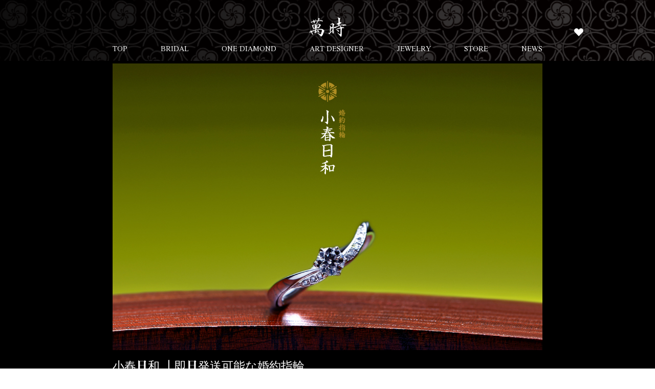

--- FILE ---
content_type: text/html; charset=UTF-8
request_url: https://www.manji-kyoto.com/bridal/engagement-ring/engagement-ring-sokujitu/koharubiyori-sokujitsu/
body_size: 18514
content:
<!DOCTYPE html>
<html dir="ltr" lang="ja">
<head>
<!-- Google Tag Manager -->
<script>(function(w,d,s,l,i){w[l]=w[l]||[];w[l].push({'gtm.start':
new Date().getTime(),event:'gtm.js'});var f=d.getElementsByTagName(s)[0],
j=d.createElement(s),dl=l!='dataLayer'?'&l='+l:'';j.async=true;j.src=
'https://www.googletagmanager.com/gtm.js?id='+i+dl;f.parentNode.insertBefore(j,f);
})(window,document,'script','dataLayer','GTM-5KVG2JR');</script>
<!-- End Google Tag Manager -->

	
<!-- Google Tag Manager 20220912 trendmake add tags -->
<script>(function(w,d,s,l,i){w[l]=w[l]||[];w[l].push({'gtm.start':
new Date().getTime(),event:'gtm.js'});var f=d.getElementsByTagName(s)[0],
j=d.createElement(s),dl=l!='dataLayer'?'&l='+l:'';j.async=true;j.src=
'https://www.googletagmanager.com/gtm.js?id='+i+dl;f.parentNode.insertBefore(j,f);
})(window,document,'script','dataLayer','GTM-WDF2CLT');</script>
<!-- End Google Tag Manager -->

<script>
  (function(d) {
    var config = {
      kitId: 'hgm8jub',
      scriptTimeout: 3000,
      async: true
    },
    h=d.documentElement,t=setTimeout(function(){h.className=h.className.replace(/\bwf-loading\b/g,"")+" wf-inactive";},config.scriptTimeout),tk=d.createElement("script"),f=false,s=d.getElementsByTagName("script")[0],a;h.className+=" wf-loading";tk.src='https://use.typekit.net/'+config.kitId+'.js';tk.async=true;tk.onload=tk.onreadystatechange=function(){a=this.readyState;if(f||a&&a!="complete"&&a!="loaded")return;f=true;clearTimeout(t);try{Typekit.load(config)}catch(e){}};s.parentNode.insertBefore(tk,s)
  })(document);
</script>

<link rel="preconnect" href="https://fonts.googleapis.com">
<link rel="preconnect" href="https://fonts.gstatic.com" crossorigin>
<link href="https://fonts.googleapis.com/css2?family=EB+Garamond:wght@400;500;600;700&display=swap" rel="stylesheet">

<link rel="preconnect" href="https://fonts.googleapis.com">
<link rel="preconnect" href="https://fonts.gstatic.com" crossorigin>
<link href="https://fonts.googleapis.com/css2?family=Nuosu+SIL&display=swap" rel="stylesheet">


<meta charset="UTF-8">
<meta name="format-detection" content="telephone=no">
<meta http-equiv="X-UA-Compatible" content="IE=edge">
<!-- wp_header -->
        <meta charset="UTF-8">
        <meta name="viewport" content="width=device-width, initial-scale=1, minimum-scale=1">
        <title>小春日和－即日発送可能な婚約指輪 | 京都 萬時┃和の情緒を灯す婚約指輪のブライダルジュエリーメーカー</title>

		<!-- All in One SEO 4.2.6.1 - aioseo.com -->
		<meta name="description" content="小春日和の即日発送可能な婚約指輪です。即日発送可能な婚約指輪は、サイズは10号となっております。サイズ直し・刻印無しの場合、即日発送いたします。サイズ直し・刻印希望の場合は、二週間程度にて発送がいたします。プロポーズ後での、サイズ直しや、打刻も可能ですので、ご安心下さいませ。男性からの愛という名の光を顕す婚約指輪作品" />
		<meta name="robots" content="max-snippet:-1, max-image-preview:large, max-video-preview:-1" />
		<meta name="keywords" content="婚約指輪" />
		<link rel="canonical" href="https://www.manji-kyoto.com/bridal/engagement-ring/engagement-ring-sokujitu/koharubiyori-sokujitsu/" />
		<meta name="generator" content="All in One SEO (AIOSEO) 4.2.6.1 " />
		<meta name="google" content="nositelinkssearchbox" />
		<script type="application/ld+json" class="aioseo-schema">
			{"@context":"https:\/\/schema.org","@graph":[{"@type":"Article","@id":"https:\/\/www.manji-kyoto.com\/bridal\/engagement-ring\/engagement-ring-sokujitu\/koharubiyori-sokujitsu\/#article","name":"\u5c0f\u6625\u65e5\u548c\uff0d\u5373\u65e5\u767a\u9001\u53ef\u80fd\u306a\u5a5a\u7d04\u6307\u8f2a | \u4eac\u90fd \u842c\u6642\u2503\u548c\u306e\u60c5\u7dd2\u3092\u706f\u3059\u5a5a\u7d04\u6307\u8f2a\u306e\u30d6\u30e9\u30a4\u30c0\u30eb\u30b8\u30e5\u30a8\u30ea\u30fc\u30e1\u30fc\u30ab\u30fc","headline":"\u5c0f\u6625\u65e5\u548c\uff0d\u5373\u65e5\u767a\u9001\u53ef\u80fd\u306a\u5a5a\u7d04\u6307\u8f2a","author":{"@id":"https:\/\/www.manji-kyoto.com\/author\/manji-kyoto\/#author"},"publisher":{"@id":"https:\/\/www.manji-kyoto.com\/#organization"},"image":{"@type":"ImageObject","url":"https:\/\/www.manji-kyoto.com\/manasys\/wp-content\/uploads\/870800f592009b6d0c1a55ccd632d011-2.jpg","width":840,"height":560,"caption":"\u6e29\u3082\u308a\u306e\u5a5a\u7d04\u6307\u8f2a\uff1a\u5c0f\u6625\u65e5\u548c"},"datePublished":"2024-11-21T22:17:21+09:00","dateModified":"2024-11-21T22:17:21+09:00","inLanguage":"ja","mainEntityOfPage":{"@id":"https:\/\/www.manji-kyoto.com\/bridal\/engagement-ring\/engagement-ring-sokujitu\/koharubiyori-sokujitsu\/#webpage"},"isPartOf":{"@id":"https:\/\/www.manji-kyoto.com\/bridal\/engagement-ring\/engagement-ring-sokujitu\/koharubiyori-sokujitsu\/#webpage"},"articleSection":"\u5373\u65e5\u767a\u9001\u53ef\u80fd\u306a\u5a5a\u7d04\u6307\u8f2a\u4f5c\u54c1, \u5a5a\u7d04\u6307\u8f2a"},{"@type":"BreadcrumbList","@id":"https:\/\/www.manji-kyoto.com\/bridal\/engagement-ring\/engagement-ring-sokujitu\/koharubiyori-sokujitsu\/#breadcrumblist","itemListElement":[{"@type":"ListItem","@id":"https:\/\/www.manji-kyoto.com\/#listItem","position":1,"item":{"@type":"WebPage","@id":"https:\/\/www.manji-kyoto.com\/","name":"\u30db\u30fc\u30e0","description":"\u842c\u6642\u306e\u5a5a\u7d04\u6307\u8f2a\u4f5c\u54c1\u3068\u7d50\u5a5a\u6307\u8f2a\u4f5c\u54c1\u306b\u306f\u3001\u4eac\u90fd\u306b\u56e0\u3080\u548c\u306e\u6df1\u3044\u610f\u5473\u304c\u8fbc\u3081\u3066\u3089\u308c\u3066\u304a\u308a\u307e\u3059\u3002\u548c\u306e\u6df1\u3044\u610f\u5473\u5408\u3044\u306f\u3001\u7d50\u5a5a\u5f8c\u306e\u4e8c\u4eba\u306e\u7d46\u3092\u56fa\u304f\u7d21\u304e\u3001\u751f\u6d3b\u3092\u5f69\u3063\u3066\u304f\u308c\u307e\u3059\u3002\u4e8c\u4eba\u3067\u904e\u3054\u3059\u6c38\u3044\u6642\u3068\u5171\u306b\u3001\u5a5a\u7d04\u6307\u8f2a\u4f5c\u54c1\u3084\u7d50\u5a5a\u6307\u8f2a\u4f5c\u54c1\u3092\u3054\u611b\u7528\u3044\u305f\u3060\u3051\u307e\u3059\u3068\u3001\u30a2\u30fc\u30c8\u30c7\u30b6\u30a4\u30ca\u30fc\u3068\u3057\u3066\u3001\u3068\u3066\u3082\u5149\u6804\u306b\u601d\u3044\u307e\u3059\u3002\u4e8c\u4eba\u306e\u610f\u898b\u304c\u9055\u3046\u6642\u3001\u55a7\u5629\u3057\u305f\u969b\u3001\u6307\u8f2a\u306b\u8fbc\u3081\u3089","url":"https:\/\/www.manji-kyoto.com\/"},"nextItem":"https:\/\/www.manji-kyoto.com\/bridal\/engagement-ring\/engagement-ring-sokujitu\/koharubiyori-sokujitsu\/#listItem"},{"@type":"ListItem","@id":"https:\/\/www.manji-kyoto.com\/bridal\/engagement-ring\/engagement-ring-sokujitu\/koharubiyori-sokujitsu\/#listItem","position":2,"item":{"@type":"WebPage","@id":"https:\/\/www.manji-kyoto.com\/bridal\/engagement-ring\/engagement-ring-sokujitu\/koharubiyori-sokujitsu\/","name":"\u5c0f\u6625\u65e5\u548c\uff0d\u5373\u65e5\u767a\u9001\u53ef\u80fd\u306a\u5a5a\u7d04\u6307\u8f2a","description":"\u5c0f\u6625\u65e5\u548c\u306e\u5373\u65e5\u767a\u9001\u53ef\u80fd\u306a\u5a5a\u7d04\u6307\u8f2a\u3067\u3059\u3002\u5373\u65e5\u767a\u9001\u53ef\u80fd\u306a\u5a5a\u7d04\u6307\u8f2a\u306f\u3001\u30b5\u30a4\u30ba\u306f10\u53f7\u3068\u306a\u3063\u3066\u304a\u308a\u307e\u3059\u3002\u30b5\u30a4\u30ba\u76f4\u3057\u30fb\u523b\u5370\u7121\u3057\u306e\u5834\u5408\u3001\u5373\u65e5\u767a\u9001\u3044\u305f\u3057\u307e\u3059\u3002\u30b5\u30a4\u30ba\u76f4\u3057\u30fb\u523b\u5370\u5e0c\u671b\u306e\u5834\u5408\u306f\u3001\u4e8c\u9031\u9593\u7a0b\u5ea6\u306b\u3066\u767a\u9001\u304c\u3044\u305f\u3057\u307e\u3059\u3002\u30d7\u30ed\u30dd\u30fc\u30ba\u5f8c\u3067\u306e\u3001\u30b5\u30a4\u30ba\u76f4\u3057\u3084\u3001\u6253\u523b\u3082\u53ef\u80fd\u3067\u3059\u306e\u3067\u3001\u3054\u5b89\u5fc3\u4e0b\u3055\u3044\u307e\u305b\u3002\u7537\u6027\u304b\u3089\u306e\u611b\u3068\u3044\u3046\u540d\u306e\u5149\u3092\u9855\u3059\u5a5a\u7d04\u6307\u8f2a\u4f5c\u54c1","url":"https:\/\/www.manji-kyoto.com\/bridal\/engagement-ring\/engagement-ring-sokujitu\/koharubiyori-sokujitsu\/"},"previousItem":"https:\/\/www.manji-kyoto.com\/#listItem"}]},{"@type":"Organization","@id":"https:\/\/www.manji-kyoto.com\/#organization","name":"\u682a\u5f0f\u4f1a\u793e\u3000\u842c\u6642","url":"https:\/\/www.manji-kyoto.com\/","logo":{"@type":"ImageObject","url":"https:\/\/www.manji-kyoto.com\/manasys\/wp-content\/uploads\/logo.png","@id":"https:\/\/www.manji-kyoto.com\/#organizationLogo","width":73,"height":79},"image":{"@id":"https:\/\/www.manji-kyoto.com\/#organizationLogo"},"contactPoint":{"@type":"ContactPoint","telephone":"+81753664739","contactType":"Customer Support"}},{"@type":"WebPage","@id":"https:\/\/www.manji-kyoto.com\/bridal\/engagement-ring\/engagement-ring-sokujitu\/koharubiyori-sokujitsu\/#webpage","url":"https:\/\/www.manji-kyoto.com\/bridal\/engagement-ring\/engagement-ring-sokujitu\/koharubiyori-sokujitsu\/","name":"\u5c0f\u6625\u65e5\u548c\uff0d\u5373\u65e5\u767a\u9001\u53ef\u80fd\u306a\u5a5a\u7d04\u6307\u8f2a | \u4eac\u90fd \u842c\u6642\u2503\u548c\u306e\u60c5\u7dd2\u3092\u706f\u3059\u5a5a\u7d04\u6307\u8f2a\u306e\u30d6\u30e9\u30a4\u30c0\u30eb\u30b8\u30e5\u30a8\u30ea\u30fc\u30e1\u30fc\u30ab\u30fc","description":"\u5c0f\u6625\u65e5\u548c\u306e\u5373\u65e5\u767a\u9001\u53ef\u80fd\u306a\u5a5a\u7d04\u6307\u8f2a\u3067\u3059\u3002\u5373\u65e5\u767a\u9001\u53ef\u80fd\u306a\u5a5a\u7d04\u6307\u8f2a\u306f\u3001\u30b5\u30a4\u30ba\u306f10\u53f7\u3068\u306a\u3063\u3066\u304a\u308a\u307e\u3059\u3002\u30b5\u30a4\u30ba\u76f4\u3057\u30fb\u523b\u5370\u7121\u3057\u306e\u5834\u5408\u3001\u5373\u65e5\u767a\u9001\u3044\u305f\u3057\u307e\u3059\u3002\u30b5\u30a4\u30ba\u76f4\u3057\u30fb\u523b\u5370\u5e0c\u671b\u306e\u5834\u5408\u306f\u3001\u4e8c\u9031\u9593\u7a0b\u5ea6\u306b\u3066\u767a\u9001\u304c\u3044\u305f\u3057\u307e\u3059\u3002\u30d7\u30ed\u30dd\u30fc\u30ba\u5f8c\u3067\u306e\u3001\u30b5\u30a4\u30ba\u76f4\u3057\u3084\u3001\u6253\u523b\u3082\u53ef\u80fd\u3067\u3059\u306e\u3067\u3001\u3054\u5b89\u5fc3\u4e0b\u3055\u3044\u307e\u305b\u3002\u7537\u6027\u304b\u3089\u306e\u611b\u3068\u3044\u3046\u540d\u306e\u5149\u3092\u9855\u3059\u5a5a\u7d04\u6307\u8f2a\u4f5c\u54c1","inLanguage":"ja","isPartOf":{"@id":"https:\/\/www.manji-kyoto.com\/#website"},"breadcrumb":{"@id":"https:\/\/www.manji-kyoto.com\/bridal\/engagement-ring\/engagement-ring-sokujitu\/koharubiyori-sokujitsu\/#breadcrumblist"},"author":"https:\/\/www.manji-kyoto.com\/author\/manji-kyoto\/#author","creator":"https:\/\/www.manji-kyoto.com\/author\/manji-kyoto\/#author","image":{"@type":"ImageObject","url":"https:\/\/www.manji-kyoto.com\/manasys\/wp-content\/uploads\/870800f592009b6d0c1a55ccd632d011-2.jpg","@id":"https:\/\/www.manji-kyoto.com\/#mainImage","width":840,"height":560,"caption":"\u6e29\u3082\u308a\u306e\u5a5a\u7d04\u6307\u8f2a\uff1a\u5c0f\u6625\u65e5\u548c"},"primaryImageOfPage":{"@id":"https:\/\/www.manji-kyoto.com\/bridal\/engagement-ring\/engagement-ring-sokujitu\/koharubiyori-sokujitsu\/#mainImage"},"datePublished":"2024-11-21T22:17:21+09:00","dateModified":"2024-12-03T06:42:36+09:00"},{"@type":"WebSite","@id":"https:\/\/www.manji-kyoto.com\/#website","url":"https:\/\/www.manji-kyoto.com\/","name":"\u4eac\u90fd\u3000\u842c\u6642\u2503\u548c\u306e\u60c5\u7dd2\u3092\u706f\u3059\u5a5a\u7d04\u6307\u8f2a\u4f5c\u54c1\u3068\u3001\u4eac\u90fd\u306e\u60c5\u7dd2\u304c\u85ab\u308b\u7d50\u5a5a\u6307\u8f2a\u4f5c\u54c1","description":"\u4eac\u90fd\u5728\u4f4f\u306e\u30a2\u30fc\u30c8\u30c7\u30b6\u30a4\u30ca\u30fc\u304c\u5275\u9020\u3059\u308b\u5a5a\u7d04\u6307\u8f2a\u4f5c\u54c1\u3068\u7d50\u5a5a\u6307\u8f2a\u4f5c\u54c1\u306b\u306f\u3001\u4eac\u90fd\u306b\u56e0\u3080\u548c\u306e\u6df1\u3044\u610f\u5473\u304c\u8fbc\u3081\u3066\u3089\u308c\u3066\u304a\u308a\u307e\u3059\u3002\u5a5a\u7d04\u6307\u8f2a\u4f5c\u54c1\u3068\u3001\u7d50\u5a5a\u6307\u8f2a\u4f5c\u54c1\u306e\u30c7\u30b6\u30a4\u30f3\u6027\u306b\u8fbc\u3081\u3089\u308c\u305f\u548c\u306e\u6df1\u3044\u610f\u5473\u5408\u3044\u306f\u3001\u7d50\u5a5a\u5f8c\u306e\u4e8c\u4eba\u306e\u7d46\u3092\u56fa\u304f\u7d21\u304e\u3001\u7d50\u5a5a\u751f\u6d3b\u3092\u3001\u3088\u308a\u8c4a\u304b\u306b\u5f69\u3063\u3066\u304f\u308c\u307e\u3059\u3002\u4eac\u306e\u30c7\u30b6\u30a4\u30ca\u30fc\u306e\u72ec\u81ea\u306e\u611f\u6027\u3068\u3001\u8077\u4eba\u306e\u9ad8\u3044\u6280\u8853\u529b\u3092\u611f\u3058\u3066\u3044\u305f\u3060\u3051\u307e\u3059\u3002","inLanguage":"ja","publisher":{"@id":"https:\/\/www.manji-kyoto.com\/#organization"}}]}
		</script>
		<!-- All in One SEO -->

            <style id="tf_lazy_style">
                [data-tf-src]{
                    opacity:0
                }
                .tf_svg_lazy{
                    transition:filter .3s linear!important;filter:blur(25px);opacity:1;
                    transform:translateZ(0)
                }
                .tf_svg_lazy_loaded{
                    filter:blur(0)
                }
                .module[data-lazy],.module[data-lazy] .ui,.module_row[data-lazy]:not(.tb_first),.module_row[data-lazy]:not(.tb_first)>.row_inner,.module_row:not(.tb_first) .module_column[data-lazy],.module_row:not(.tb_first) .module_subrow[data-lazy],.module_subrow[data-lazy]>.subrow_inner{
                    background-image:none!important
                }
            </style>
            <noscript><style>[data-tf-src]{
                display:none!important
            }
            .tf_svg_lazy{
                filter:none!important;
                opacity:1!important
            }</style></noscript>
                    <style id="tf_lazy_common">
                        /*chrome bug,prevent run transition on the page loading*/
                body:not(.page-loaded),body:not(.page-loaded) #header,body:not(.page-loaded) a,body:not(.page-loaded) img,body:not(.page-loaded) figure,body:not(.page-loaded) div,body:not(.page-loaded) i,body:not(.page-loaded) li,body:not(.page-loaded) span,body:not(.page-loaded) ul{
                    animation:none!important;
                    transition:none!important
                }
                body:not(.page-loaded) #main-nav li .sub-menu{
                    display:none
                }
                img{
                    max-width:100%;
                    height:auto
                }
					           .tf_fa{display:inline-block;width:1em;height:1em;stroke-width:0;stroke:currentColor;overflow:visible;fill:currentColor;pointer-events:none;vertical-align:middle}#tf_svg symbol{overflow:visible}.tf_lazy{position:relative;visibility:visible;display:block;opacity:.3}.wow .tf_lazy{visibility:hidden;opacity:1;position:static;display:inline}div.tf_audio_lazy audio{visibility:hidden;height:0;display:inline}.mejs-container{visibility:visible}.tf_iframe_lazy{transition:opacity .3s ease-in-out;min-height:10px}.tf_carousel .tf_swiper-wrapper{display:flex}.tf_carousel .tf_swiper-slide{flex-shrink:0;opacity:0}.tf_carousel .tf_lazy{contain:none}.tf_swiper-wrapper>br,.tf_lazy.tf_swiper-wrapper .tf_lazy:after,.tf_lazy.tf_swiper-wrapper .tf_lazy:before{display:none}.tf_lazy:after,.tf_lazy:before{content:'';display:inline-block;position:absolute;width:10px!important;height:10px!important;margin:0 3px;top:50%!important;right:50%!important;left:auto!important;border-radius:100%;background-color:currentColor;visibility:visible;animation:tf-hrz-loader infinite .75s cubic-bezier(.2,.68,.18,1.08)}.tf_lazy:after{width:6px!important;height:6px!important;right:auto!important;left:50%!important;margin-top:3px;animation-delay:-.4s}@keyframes tf-hrz-loader{0%{transform:scale(1);opacity:1}50%{transform:scale(.1);opacity:.6}100%{transform:scale(1);opacity:1}}.tf_lazy_lightbox{position:fixed;background:rgba(11,11,11,.8);color:#ccc;top:0;left:0;display:flex;align-items:center;justify-content:center;z-index:999}.tf_lazy_lightbox .tf_lazy:after,.tf_lazy_lightbox .tf_lazy:before{background:#fff}.tf_video_lazy video{width:100%;height:100%;position:static;object-fit:cover}
        </style>
                    <noscript><style>body:not(.page-loaded) #main-nav li .sub-menu{
                display:block
            }</style></noscript>
            <link type="image/png" href="https://www.manji-kyoto.com/manasys/wp-content/uploads/logo-1.png" rel="apple-touch-icon" /><link type="image/png" href="https://www.manji-kyoto.com/manasys/wp-content/uploads/logo-1.png" rel="icon" /><link rel="prefetch" href="https://www.manji-kyoto.com/manasys/wp-content/themes/basic/js/themify.script.js?ver=5.6.2" as="script" importance="low"/><link rel="preload" href="https://www.manji-kyoto.com/manasys/wp-content/themes/basic/themify/themify-builder/js/themify.builder.script.js?ver=5.6.6" as="script" importance="low"/><link rel="preload" importance="high" href="https://www.manji-kyoto.com/manasys/wp-content/uploads/themify-concate/2960333610/themify-1088748920.css" as="style"><link importance="high" id="themify_concate-css" rel="stylesheet" href="https://www.manji-kyoto.com/manasys/wp-content/uploads/themify-concate/2960333610/themify-1088748920.css"><link rel="dns-prefetch" href="//www.google-analytics.com"/><style>
img.wp-smiley,
img.emoji {
	display: inline !important;
	border: none !important;
	box-shadow: none !important;
	height: 1em !important;
	width: 1em !important;
	margin: 0 0.07em !important;
	vertical-align: -0.1em !important;
	background: none !important;
	padding: 0 !important;
}
</style>
	<link rel='stylesheet' id='wpfp-css' href='https://www.manji-kyoto.com/manasys/wp-content/plugins/wp-favorite-posts/wpfp.css' type='text/css' />
<style id='global-styles-inline-css'>
body{--wp--preset--color--black: #000000;--wp--preset--color--cyan-bluish-gray: #abb8c3;--wp--preset--color--white: #ffffff;--wp--preset--color--pale-pink: #f78da7;--wp--preset--color--vivid-red: #cf2e2e;--wp--preset--color--luminous-vivid-orange: #ff6900;--wp--preset--color--luminous-vivid-amber: #fcb900;--wp--preset--color--light-green-cyan: #7bdcb5;--wp--preset--color--vivid-green-cyan: #00d084;--wp--preset--color--pale-cyan-blue: #8ed1fc;--wp--preset--color--vivid-cyan-blue: #0693e3;--wp--preset--color--vivid-purple: #9b51e0;--wp--preset--gradient--vivid-cyan-blue-to-vivid-purple: linear-gradient(135deg,rgba(6,147,227,1) 0%,rgb(155,81,224) 100%);--wp--preset--gradient--light-green-cyan-to-vivid-green-cyan: linear-gradient(135deg,rgb(122,220,180) 0%,rgb(0,208,130) 100%);--wp--preset--gradient--luminous-vivid-amber-to-luminous-vivid-orange: linear-gradient(135deg,rgba(252,185,0,1) 0%,rgba(255,105,0,1) 100%);--wp--preset--gradient--luminous-vivid-orange-to-vivid-red: linear-gradient(135deg,rgba(255,105,0,1) 0%,rgb(207,46,46) 100%);--wp--preset--gradient--very-light-gray-to-cyan-bluish-gray: linear-gradient(135deg,rgb(238,238,238) 0%,rgb(169,184,195) 100%);--wp--preset--gradient--cool-to-warm-spectrum: linear-gradient(135deg,rgb(74,234,220) 0%,rgb(151,120,209) 20%,rgb(207,42,186) 40%,rgb(238,44,130) 60%,rgb(251,105,98) 80%,rgb(254,248,76) 100%);--wp--preset--gradient--blush-light-purple: linear-gradient(135deg,rgb(255,206,236) 0%,rgb(152,150,240) 100%);--wp--preset--gradient--blush-bordeaux: linear-gradient(135deg,rgb(254,205,165) 0%,rgb(254,45,45) 50%,rgb(107,0,62) 100%);--wp--preset--gradient--luminous-dusk: linear-gradient(135deg,rgb(255,203,112) 0%,rgb(199,81,192) 50%,rgb(65,88,208) 100%);--wp--preset--gradient--pale-ocean: linear-gradient(135deg,rgb(255,245,203) 0%,rgb(182,227,212) 50%,rgb(51,167,181) 100%);--wp--preset--gradient--electric-grass: linear-gradient(135deg,rgb(202,248,128) 0%,rgb(113,206,126) 100%);--wp--preset--gradient--midnight: linear-gradient(135deg,rgb(2,3,129) 0%,rgb(40,116,252) 100%);--wp--preset--duotone--dark-grayscale: url('#wp-duotone-dark-grayscale');--wp--preset--duotone--grayscale: url('#wp-duotone-grayscale');--wp--preset--duotone--purple-yellow: url('#wp-duotone-purple-yellow');--wp--preset--duotone--blue-red: url('#wp-duotone-blue-red');--wp--preset--duotone--midnight: url('#wp-duotone-midnight');--wp--preset--duotone--magenta-yellow: url('#wp-duotone-magenta-yellow');--wp--preset--duotone--purple-green: url('#wp-duotone-purple-green');--wp--preset--duotone--blue-orange: url('#wp-duotone-blue-orange');--wp--preset--font-size--small: 13px;--wp--preset--font-size--medium: 20px;--wp--preset--font-size--large: 36px;--wp--preset--font-size--x-large: 42px;}.has-black-color{color: var(--wp--preset--color--black) !important;}.has-cyan-bluish-gray-color{color: var(--wp--preset--color--cyan-bluish-gray) !important;}.has-white-color{color: var(--wp--preset--color--white) !important;}.has-pale-pink-color{color: var(--wp--preset--color--pale-pink) !important;}.has-vivid-red-color{color: var(--wp--preset--color--vivid-red) !important;}.has-luminous-vivid-orange-color{color: var(--wp--preset--color--luminous-vivid-orange) !important;}.has-luminous-vivid-amber-color{color: var(--wp--preset--color--luminous-vivid-amber) !important;}.has-light-green-cyan-color{color: var(--wp--preset--color--light-green-cyan) !important;}.has-vivid-green-cyan-color{color: var(--wp--preset--color--vivid-green-cyan) !important;}.has-pale-cyan-blue-color{color: var(--wp--preset--color--pale-cyan-blue) !important;}.has-vivid-cyan-blue-color{color: var(--wp--preset--color--vivid-cyan-blue) !important;}.has-vivid-purple-color{color: var(--wp--preset--color--vivid-purple) !important;}.has-black-background-color{background-color: var(--wp--preset--color--black) !important;}.has-cyan-bluish-gray-background-color{background-color: var(--wp--preset--color--cyan-bluish-gray) !important;}.has-white-background-color{background-color: var(--wp--preset--color--white) !important;}.has-pale-pink-background-color{background-color: var(--wp--preset--color--pale-pink) !important;}.has-vivid-red-background-color{background-color: var(--wp--preset--color--vivid-red) !important;}.has-luminous-vivid-orange-background-color{background-color: var(--wp--preset--color--luminous-vivid-orange) !important;}.has-luminous-vivid-amber-background-color{background-color: var(--wp--preset--color--luminous-vivid-amber) !important;}.has-light-green-cyan-background-color{background-color: var(--wp--preset--color--light-green-cyan) !important;}.has-vivid-green-cyan-background-color{background-color: var(--wp--preset--color--vivid-green-cyan) !important;}.has-pale-cyan-blue-background-color{background-color: var(--wp--preset--color--pale-cyan-blue) !important;}.has-vivid-cyan-blue-background-color{background-color: var(--wp--preset--color--vivid-cyan-blue) !important;}.has-vivid-purple-background-color{background-color: var(--wp--preset--color--vivid-purple) !important;}.has-black-border-color{border-color: var(--wp--preset--color--black) !important;}.has-cyan-bluish-gray-border-color{border-color: var(--wp--preset--color--cyan-bluish-gray) !important;}.has-white-border-color{border-color: var(--wp--preset--color--white) !important;}.has-pale-pink-border-color{border-color: var(--wp--preset--color--pale-pink) !important;}.has-vivid-red-border-color{border-color: var(--wp--preset--color--vivid-red) !important;}.has-luminous-vivid-orange-border-color{border-color: var(--wp--preset--color--luminous-vivid-orange) !important;}.has-luminous-vivid-amber-border-color{border-color: var(--wp--preset--color--luminous-vivid-amber) !important;}.has-light-green-cyan-border-color{border-color: var(--wp--preset--color--light-green-cyan) !important;}.has-vivid-green-cyan-border-color{border-color: var(--wp--preset--color--vivid-green-cyan) !important;}.has-pale-cyan-blue-border-color{border-color: var(--wp--preset--color--pale-cyan-blue) !important;}.has-vivid-cyan-blue-border-color{border-color: var(--wp--preset--color--vivid-cyan-blue) !important;}.has-vivid-purple-border-color{border-color: var(--wp--preset--color--vivid-purple) !important;}.has-vivid-cyan-blue-to-vivid-purple-gradient-background{background: var(--wp--preset--gradient--vivid-cyan-blue-to-vivid-purple) !important;}.has-light-green-cyan-to-vivid-green-cyan-gradient-background{background: var(--wp--preset--gradient--light-green-cyan-to-vivid-green-cyan) !important;}.has-luminous-vivid-amber-to-luminous-vivid-orange-gradient-background{background: var(--wp--preset--gradient--luminous-vivid-amber-to-luminous-vivid-orange) !important;}.has-luminous-vivid-orange-to-vivid-red-gradient-background{background: var(--wp--preset--gradient--luminous-vivid-orange-to-vivid-red) !important;}.has-very-light-gray-to-cyan-bluish-gray-gradient-background{background: var(--wp--preset--gradient--very-light-gray-to-cyan-bluish-gray) !important;}.has-cool-to-warm-spectrum-gradient-background{background: var(--wp--preset--gradient--cool-to-warm-spectrum) !important;}.has-blush-light-purple-gradient-background{background: var(--wp--preset--gradient--blush-light-purple) !important;}.has-blush-bordeaux-gradient-background{background: var(--wp--preset--gradient--blush-bordeaux) !important;}.has-luminous-dusk-gradient-background{background: var(--wp--preset--gradient--luminous-dusk) !important;}.has-pale-ocean-gradient-background{background: var(--wp--preset--gradient--pale-ocean) !important;}.has-electric-grass-gradient-background{background: var(--wp--preset--gradient--electric-grass) !important;}.has-midnight-gradient-background{background: var(--wp--preset--gradient--midnight) !important;}.has-small-font-size{font-size: var(--wp--preset--font-size--small) !important;}.has-medium-font-size{font-size: var(--wp--preset--font-size--medium) !important;}.has-large-font-size{font-size: var(--wp--preset--font-size--large) !important;}.has-x-large-font-size{font-size: var(--wp--preset--font-size--x-large) !important;}
</style>
<link rel="preload" href="https://www.manji-kyoto.com/manasys/wp-content/plugins/contact-form-7/includes/css/styles.css?ver=5.6.4" as="style" /><link rel='stylesheet' id='contact-form-7-css'  href='https://www.manji-kyoto.com/manasys/wp-content/plugins/contact-form-7/includes/css/styles.css?ver=5.6.4' media='all' />
<link rel="preload" href="https://www.manji-kyoto.com/manasys/wp-content/themes/basic-child/style.css?ver=6.0.3" as="style" /><link rel='stylesheet' id='theme-style-child-css'  href='https://www.manji-kyoto.com/manasys/wp-content/themes/basic-child/style.css?ver=6.0.3' media='all' />
<link rel="preload" href="https://www.manji-kyoto.com/manasys/wp-content/themes/basic-child/vt_custom.css?ver=6.0.3" as="style" /><link rel='stylesheet' id='vt-custom-css'  href='https://www.manji-kyoto.com/manasys/wp-content/themes/basic-child/vt_custom.css?ver=6.0.3' media='all' />
<link rel="preload" href="https://use.fontawesome.com/releases/v5.15.4/css/all.css" as="style" /><link rel='stylesheet' id='font-awesome-official-css'  href='https://use.fontawesome.com/releases/v5.15.4/css/all.css' media='all' integrity="sha384-DyZ88mC6Up2uqS4h/KRgHuoeGwBcD4Ng9SiP4dIRy0EXTlnuz47vAwmeGwVChigm" crossorigin="anonymous" />
<link rel="preload" href="https://use.fontawesome.com/releases/v5.15.4/css/v4-shims.css" as="style" /><link rel='stylesheet' id='font-awesome-official-v4shim-css'  href='https://use.fontawesome.com/releases/v5.15.4/css/v4-shims.css' media='all' integrity="sha384-Vq76wejb3QJM4nDatBa5rUOve+9gkegsjCebvV/9fvXlGWo4HCMR4cJZjjcF6Viv" crossorigin="anonymous" />
<style id='font-awesome-official-v4shim-inline-css'>
@font-face {
font-family: "FontAwesome";
font-display: block;
src: url("https://use.fontawesome.com/releases/v5.15.4/webfonts/fa-brands-400.eot"),
		url("https://use.fontawesome.com/releases/v5.15.4/webfonts/fa-brands-400.eot?#iefix") format("embedded-opentype"),
		url("https://use.fontawesome.com/releases/v5.15.4/webfonts/fa-brands-400.woff2") format("woff2"),
		url("https://use.fontawesome.com/releases/v5.15.4/webfonts/fa-brands-400.woff") format("woff"),
		url("https://use.fontawesome.com/releases/v5.15.4/webfonts/fa-brands-400.ttf") format("truetype"),
		url("https://use.fontawesome.com/releases/v5.15.4/webfonts/fa-brands-400.svg#fontawesome") format("svg");
}

@font-face {
font-family: "FontAwesome";
font-display: block;
src: url("https://use.fontawesome.com/releases/v5.15.4/webfonts/fa-solid-900.eot"),
		url("https://use.fontawesome.com/releases/v5.15.4/webfonts/fa-solid-900.eot?#iefix") format("embedded-opentype"),
		url("https://use.fontawesome.com/releases/v5.15.4/webfonts/fa-solid-900.woff2") format("woff2"),
		url("https://use.fontawesome.com/releases/v5.15.4/webfonts/fa-solid-900.woff") format("woff"),
		url("https://use.fontawesome.com/releases/v5.15.4/webfonts/fa-solid-900.ttf") format("truetype"),
		url("https://use.fontawesome.com/releases/v5.15.4/webfonts/fa-solid-900.svg#fontawesome") format("svg");
}

@font-face {
font-family: "FontAwesome";
font-display: block;
src: url("https://use.fontawesome.com/releases/v5.15.4/webfonts/fa-regular-400.eot"),
		url("https://use.fontawesome.com/releases/v5.15.4/webfonts/fa-regular-400.eot?#iefix") format("embedded-opentype"),
		url("https://use.fontawesome.com/releases/v5.15.4/webfonts/fa-regular-400.woff2") format("woff2"),
		url("https://use.fontawesome.com/releases/v5.15.4/webfonts/fa-regular-400.woff") format("woff"),
		url("https://use.fontawesome.com/releases/v5.15.4/webfonts/fa-regular-400.ttf") format("truetype"),
		url("https://use.fontawesome.com/releases/v5.15.4/webfonts/fa-regular-400.svg#fontawesome") format("svg");
unicode-range: U+F004-F005,U+F007,U+F017,U+F022,U+F024,U+F02E,U+F03E,U+F044,U+F057-F059,U+F06E,U+F070,U+F075,U+F07B-F07C,U+F080,U+F086,U+F089,U+F094,U+F09D,U+F0A0,U+F0A4-F0A7,U+F0C5,U+F0C7-F0C8,U+F0E0,U+F0EB,U+F0F3,U+F0F8,U+F0FE,U+F111,U+F118-F11A,U+F11C,U+F133,U+F144,U+F146,U+F14A,U+F14D-F14E,U+F150-F152,U+F15B-F15C,U+F164-F165,U+F185-F186,U+F191-F192,U+F1AD,U+F1C1-F1C9,U+F1CD,U+F1D8,U+F1E3,U+F1EA,U+F1F6,U+F1F9,U+F20A,U+F247-F249,U+F24D,U+F254-F25B,U+F25D,U+F267,U+F271-F274,U+F279,U+F28B,U+F28D,U+F2B5-F2B6,U+F2B9,U+F2BB,U+F2BD,U+F2C1-F2C2,U+F2D0,U+F2D2,U+F2DC,U+F2ED,U+F328,U+F358-F35B,U+F3A5,U+F3D1,U+F410,U+F4AD;
}
</style>
<script src='https://www.manji-kyoto.com/manasys/wp-includes/js/jquery/jquery.min.js?ver=3.6.0' id='jquery-core-js'></script>
<script defer="defer" src='https://www.manji-kyoto.com/manasys/wp-content/themes/basic-child/js/custom_bodys_end.js?ver=1' id='custom-bodys-end-js'></script>
<script src='//cdnjs.cloudflare.com/ajax/libs/jquery-easing/1.4.1/jquery.easing.min.js?ver=6.0.3' id='jquery-easing-js'></script>
<script src='https://www.manji-kyoto.com/manasys/wp-content/plugins/wp-favorite-posts/script.js?ver=1.6.8' id='wp-favorite-posts-js'></script>
<script language="JavaScript">
jQuery (document).ready( function () {
jQuery ('a[href^=http]').not('[href*="'+location.hostname+'"]').attr('target','_blank');
})
</script><style id="tb_inline_styles">.tb_animation_on{overflow-x:hidden}.themify_builder .wow{visibility:hidden;animation-fill-mode:both}.themify_builder .tf_lax_done{transition-duration:.8s;transition-timing-function:cubic-bezier(.165,.84,.44,1)}[data-sticky-active].tb_sticky_scroll_active{z-index:1}[data-sticky-active].tb_sticky_scroll_active .hide-on-stick{display:none}@media screen and (min-width:1025px){.hide-desktop{width:0!important;height:0!important;padding:0!important;visibility:hidden!important;margin:0!important;display:table-column!important;background:none!important}}@media screen and (min-width:769px) and (max-width:1024px){.hide-tablet_landscape{width:0!important;height:0!important;padding:0!important;visibility:hidden!important;margin:0!important;display:table-column!important;background:none!important}}@media screen and (min-width:681px) and (max-width:768px){.hide-tablet{width:0!important;height:0!important;padding:0!important;visibility:hidden!important;margin:0!important;display:table-column!important;background:none!important}}@media screen and (max-width:680px){.hide-mobile{width:0!important;height:0!important;padding:0!important;visibility:hidden!important;margin:0!important;display:table-column!important;background:none!important}}</style><noscript><style>.themify_builder .wow,.wow .tf_lazy{visibility:visible!important}</style></noscript>
<script>
  (function(d) {
    var config = {
      kitId: 'suf6toj',
      scriptTimeout: 3000,
      async: true
    },
    h=d.documentElement,t=setTimeout(function(){h.className=h.className.replace(/\bwf-loading\b/g,"")+" wf-inactive";},config.scriptTimeout),tk=d.createElement("script"),f=false,s=d.getElementsByTagName("script")[0],a;h.className+=" wf-loading";tk.src='https://use.typekit.net/'+config.kitId+'.js';tk.async=true;tk.onload=tk.onreadystatechange=function(){a=this.readyState;if(f||a&&a!="complete"&&a!="loaded")return;f=true;clearTimeout(t);try{Typekit.load(config)}catch(e){}};s.parentNode.insertBefore(tk,s)
  })(document);
</script>

</head>

<body class="post-template-default single single-post postid-13317 single-format-standard skin-default sidebar-none default_width no-home tb_animation_on">

<noscript><iframe data-tf-not-load="1" src="https://www.googletagmanager.com/ns.html?id=GTM-5KVG2JR" height="0" width="0" style="display:none;visibility:hidden"></iframe></noscript>
<!-- End Google Tag Manager (noscript) -->


<!-- Google Tag Manager (noscript) 20220912 trendmake add tags -->
<noscript><iframe data-tf-not-load="1" src="https://www.googletagmanager.com/ns.html?id=GTM-WDF2CLT" height="0" width="0" style="display:none;visibility:hidden"></iframe></noscript>
<!-- End Google Tag Manager (noscript) -->


<!-- 201612YahooリダーゲティングYahoo Code for your Target List -->
<script type="text/javascript" language="javascript">
/* <![CDATA[ */
var yahoo_retargeting_id = 'J6QYP6B1AF';
var yahoo_retargeting_label = '';
var yahoo_retargeting_page_type = '';
var yahoo_retargeting_items = [{item_id: '', category_id: '', price: '', quantity: ''}];
/* ]]> */
</script>
<script type="text/javascript" language="javascript" src="//b92.yahoo.co.jp/js/s_retargeting.js"></script>
  
<!--旧YDNリターゲティングタグ-->
<script type="text/javascript" language="javascript">
/* <![CDATA[ */
var yahoo_retargeting_id = 'XNL9NBERIE';
var yahoo_retargeting_label = '';
/* ]]> */
</script>
<script type="text/javascript" language="javascript"
src="//b92.yahoo.co.jp/js/s_retargeting.js"></script>

<!--LINEリターゲティング-->
<script type="text/javascript">
  var _fout_queue = _fout_queue || {}; if (_fout_queue.segment === void 0) _fout_queue.segment = {};
  if (_fout_queue.segment.queue === void 0) _fout_queue.segment.queue = [];

  _fout_queue.segment.queue.push({
    'user_id': 16475,
    'advertiser_id': 4521,
    'contractor_id': 5
  });

  (function() {
    var el = document.createElement('script'); el.type = 'text/javascript'; el.async = true;
    el.src = (('https:' == document.location.protocol) ? 'https://' : 'http://') + 'js.fout.jp/segmentation.js';
    var s = document.getElementsByTagName('script')[0]; s.parentNode.insertBefore(el, s);
  })();
</script>



<svg xmlns="http://www.w3.org/2000/svg" viewBox="0 0 0 0" width="0" height="0" focusable="false" role="none" style="visibility: hidden; position: absolute; left: -9999px; overflow: hidden;" ><defs><filter id="wp-duotone-dark-grayscale"><feColorMatrix color-interpolation-filters="sRGB" type="matrix" values=" .299 .587 .114 0 0 .299 .587 .114 0 0 .299 .587 .114 0 0 .299 .587 .114 0 0 " /><feComponentTransfer color-interpolation-filters="sRGB" ><feFuncR type="table" tableValues="0 0.49803921568627" /><feFuncG type="table" tableValues="0 0.49803921568627" /><feFuncB type="table" tableValues="0 0.49803921568627" /><feFuncA type="table" tableValues="1 1" /></feComponentTransfer><feComposite in2="SourceGraphic" operator="in" /></filter></defs></svg><svg xmlns="http://www.w3.org/2000/svg" viewBox="0 0 0 0" width="0" height="0" focusable="false" role="none" style="visibility: hidden; position: absolute; left: -9999px; overflow: hidden;" ><defs><filter id="wp-duotone-grayscale"><feColorMatrix color-interpolation-filters="sRGB" type="matrix" values=" .299 .587 .114 0 0 .299 .587 .114 0 0 .299 .587 .114 0 0 .299 .587 .114 0 0 " /><feComponentTransfer color-interpolation-filters="sRGB" ><feFuncR type="table" tableValues="0 1" /><feFuncG type="table" tableValues="0 1" /><feFuncB type="table" tableValues="0 1" /><feFuncA type="table" tableValues="1 1" /></feComponentTransfer><feComposite in2="SourceGraphic" operator="in" /></filter></defs></svg><svg xmlns="http://www.w3.org/2000/svg" viewBox="0 0 0 0" width="0" height="0" focusable="false" role="none" style="visibility: hidden; position: absolute; left: -9999px; overflow: hidden;" ><defs><filter id="wp-duotone-purple-yellow"><feColorMatrix color-interpolation-filters="sRGB" type="matrix" values=" .299 .587 .114 0 0 .299 .587 .114 0 0 .299 .587 .114 0 0 .299 .587 .114 0 0 " /><feComponentTransfer color-interpolation-filters="sRGB" ><feFuncR type="table" tableValues="0.54901960784314 0.98823529411765" /><feFuncG type="table" tableValues="0 1" /><feFuncB type="table" tableValues="0.71764705882353 0.25490196078431" /><feFuncA type="table" tableValues="1 1" /></feComponentTransfer><feComposite in2="SourceGraphic" operator="in" /></filter></defs></svg><svg xmlns="http://www.w3.org/2000/svg" viewBox="0 0 0 0" width="0" height="0" focusable="false" role="none" style="visibility: hidden; position: absolute; left: -9999px; overflow: hidden;" ><defs><filter id="wp-duotone-blue-red"><feColorMatrix color-interpolation-filters="sRGB" type="matrix" values=" .299 .587 .114 0 0 .299 .587 .114 0 0 .299 .587 .114 0 0 .299 .587 .114 0 0 " /><feComponentTransfer color-interpolation-filters="sRGB" ><feFuncR type="table" tableValues="0 1" /><feFuncG type="table" tableValues="0 0.27843137254902" /><feFuncB type="table" tableValues="0.5921568627451 0.27843137254902" /><feFuncA type="table" tableValues="1 1" /></feComponentTransfer><feComposite in2="SourceGraphic" operator="in" /></filter></defs></svg><svg xmlns="http://www.w3.org/2000/svg" viewBox="0 0 0 0" width="0" height="0" focusable="false" role="none" style="visibility: hidden; position: absolute; left: -9999px; overflow: hidden;" ><defs><filter id="wp-duotone-midnight"><feColorMatrix color-interpolation-filters="sRGB" type="matrix" values=" .299 .587 .114 0 0 .299 .587 .114 0 0 .299 .587 .114 0 0 .299 .587 .114 0 0 " /><feComponentTransfer color-interpolation-filters="sRGB" ><feFuncR type="table" tableValues="0 0" /><feFuncG type="table" tableValues="0 0.64705882352941" /><feFuncB type="table" tableValues="0 1" /><feFuncA type="table" tableValues="1 1" /></feComponentTransfer><feComposite in2="SourceGraphic" operator="in" /></filter></defs></svg><svg xmlns="http://www.w3.org/2000/svg" viewBox="0 0 0 0" width="0" height="0" focusable="false" role="none" style="visibility: hidden; position: absolute; left: -9999px; overflow: hidden;" ><defs><filter id="wp-duotone-magenta-yellow"><feColorMatrix color-interpolation-filters="sRGB" type="matrix" values=" .299 .587 .114 0 0 .299 .587 .114 0 0 .299 .587 .114 0 0 .299 .587 .114 0 0 " /><feComponentTransfer color-interpolation-filters="sRGB" ><feFuncR type="table" tableValues="0.78039215686275 1" /><feFuncG type="table" tableValues="0 0.94901960784314" /><feFuncB type="table" tableValues="0.35294117647059 0.47058823529412" /><feFuncA type="table" tableValues="1 1" /></feComponentTransfer><feComposite in2="SourceGraphic" operator="in" /></filter></defs></svg><svg xmlns="http://www.w3.org/2000/svg" viewBox="0 0 0 0" width="0" height="0" focusable="false" role="none" style="visibility: hidden; position: absolute; left: -9999px; overflow: hidden;" ><defs><filter id="wp-duotone-purple-green"><feColorMatrix color-interpolation-filters="sRGB" type="matrix" values=" .299 .587 .114 0 0 .299 .587 .114 0 0 .299 .587 .114 0 0 .299 .587 .114 0 0 " /><feComponentTransfer color-interpolation-filters="sRGB" ><feFuncR type="table" tableValues="0.65098039215686 0.40392156862745" /><feFuncG type="table" tableValues="0 1" /><feFuncB type="table" tableValues="0.44705882352941 0.4" /><feFuncA type="table" tableValues="1 1" /></feComponentTransfer><feComposite in2="SourceGraphic" operator="in" /></filter></defs></svg><svg xmlns="http://www.w3.org/2000/svg" viewBox="0 0 0 0" width="0" height="0" focusable="false" role="none" style="visibility: hidden; position: absolute; left: -9999px; overflow: hidden;" ><defs><filter id="wp-duotone-blue-orange"><feColorMatrix color-interpolation-filters="sRGB" type="matrix" values=" .299 .587 .114 0 0 .299 .587 .114 0 0 .299 .587 .114 0 0 .299 .587 .114 0 0 " /><feComponentTransfer color-interpolation-filters="sRGB" ><feFuncR type="table" tableValues="0.098039215686275 1" /><feFuncG type="table" tableValues="0 0.66274509803922" /><feFuncB type="table" tableValues="0.84705882352941 0.41960784313725" /><feFuncA type="table" tableValues="1 1" /></feComponentTransfer><feComposite in2="SourceGraphic" operator="in" /></filter></defs></svg>

<div id="pagewrap" class="hfeed site">

	<div id="headerwrap" class="headerwrap">

				<header id="header" class="header pagewidth" itemscope="itemscope" itemtype="https://schema.org/WPHeader">
			

						<div class="header-brand-container">
								<div class="sub-logo">
					<a href="https://www.manji-kyoto.com"><img decoding="async" loading="lazy" width="73" height="38" src="https://www.manji-kyoto.com/manasys/wp-content/uploads/subpage-logo38.png"></a>
				</div>
				<!-- 										<div id="site-description" class="site-description"><span>京都在住のアートデザイナーが創造する婚約指輪作品と結婚指輪作品には、京都に因む和の深い意味が込めてられております。婚約指輪作品と、結婚指輪作品のデザイン性に込められた和の深い意味合いは、結婚後の二人の絆を固く紡ぎ、結婚生活を、より豊かに彩ってくれます。京のデザイナーの独自の感性と、職人の高い技術力を感じていただけます。</span></div>
					 -->
			</div>


						<nav id="main-menu-container" class="main-menu-container" itemscope="itemscope" itemtype="https://schema.org/SiteNavigationElement">
				<ul id="main-menu" class="main-menu"><li id="menu-item-363" class="menu-item menu-item-type-post_type menu-item-object-page menu-item-home menu-item-363"><a href="https://www.manji-kyoto.com/">TOP</a></li>
<li id="menu-item-869" class="menu-item menu-item-type-post_type menu-item-object-page menu-item-869"><a href="https://www.manji-kyoto.com/bridal/">BRIDAL</a></li>
<li id="menu-item-12294" class="menu-item menu-item-type-post_type menu-item-object-page menu-item-12294"><a href="https://www.manji-kyoto.com/bridal/engagement-ring/one-diamond-pendant/">ONE DIAMOND</a></li>
<li id="menu-item-822" class="menu-item menu-item-type-post_type menu-item-object-page menu-item-822"><a href="https://www.manji-kyoto.com/art-designer/">ART DESIGNER</a></li>
<li id="menu-item-817" class="menu-item menu-item-type-post_type menu-item-object-page menu-item-817"><a href="https://www.manji-kyoto.com/jewelry/">JEWELRY</a></li>
<li id="menu-item-369" class="menu-item menu-item-type-post_type menu-item-object-page menu-item-369"><a href="https://www.manji-kyoto.com/storeinfo/">STORE</a></li>
<li id="menu-item-825" class="menu-item menu-item-type-post_type menu-item-object-page menu-item-825"><a href="https://www.manji-kyoto.com/news/">NEWS</a></li>
</ul>			</nav>
							<div id="menu-button" class="menu-button">
				<div class="ham-lines">
					<span></span>
				</div>
				<div class="ham-text">MENU</div>
				</div>
						<a class="h-favorite-link" href="https://www.manji-kyoto.com/favorit-lists/">
		<img decoding="async" loading="lazy" height="32" src="https://www.manji-kyoto.com/manasys/wp-content/uploads/h-favorite-heart.png" width="18" alt="heart mark for favorite">
	</a>
		</header>
        		<!-- /#header -->
		</div>
	<!-- /#headerwrap -->

	<div id="body" class="clearfix bodywrap">
    

<!-- layout-container -->
<div id="layout" class="pagewidth clearfix engagement-ring-sokujitu ">

		<!-- content -->
	<div id="content" class="list-post">
    			
		



<article id="post-13317" class="post clearfix cat-33 post-13317 type-post status-publish format-standard has-post-thumbnail hentry category-engagement-ring-sokujitu tag-65 no-post-title no-post-date has-post-category has-post-tag has-post-comment has-post-author ">
	
				<figure class="post-image tf_clearfix is_video">
			    								<img decoding="async" loading="lazy" width="840" height="560" src="https://www.manji-kyoto.com/manasys/wp-content/uploads/870800f592009b6d0c1a55ccd632d011-2.jpg" title="小春日和－即日発送可能な婚約指輪" alt="小春日和－即日発送可能な婚約指輪">							    			</figure>
			
	<div class="post-content">

		
				
		<div class="entry-content">

		
			<!--themify_builder_content-->
<div id="themify_builder_content-13317" data-postid="13317" class="themify_builder_content themify_builder_content-13317 themify_builder tf_clear">
    	<!-- module_row -->
	<div  data-lazy="1" class="module_row themify_builder_row tb_yx56950 tb_first tf_clearfix" >
	    		<div class="row_inner col_align_top col-count-1 tf_box tf_w tf_rel">
			<div  data-lazy="1" class="module_column tb-column col-full first tb_3q8v950 tf_box">
			    	        <div class="tb-column-inner tf_box tf_w">
		    <!-- module text -->
<div  class="module module-text tb_7jwi401 ring-detail-text repeat " data-lazy="1">
    <h3 class="module-title">小春日和 ┃即日発送可能な婚約指輪</h3>    <div  class="tb_text_wrap">
    <p>Koharubiyori</p>    </div>
</div>
<!-- /module text --><!-- module text -->
<div  class="module module-text tb_2iqe429   " data-lazy="1">
        <div  class="tb_text_wrap">
    <p>作品風景：暖かな日差しに包まれて</p>    </div>
</div>
<!-- /module text --><!-- module text -->
<div  class="module module-text tb_2qjz105   " data-lazy="1">
        <div  class="tb_text_wrap">
    <p>0.270ct～0.33ct　￥213,400<span style="background-color: initial;"> + Diamond</span></p>    </div>
</div>
<!-- /module text --><!-- module plain text -->
<div  class="module module-plain-text tb_x5fx596 " data-lazy="1">
        <div class="tb_text_wrap">
	<span class='wpfp-span'><img decoding="async" src='https://www.manji-kyoto.com/manasys/wp-content/plugins/wp-favorite-posts/img/loading.gif' alt='Loading' title='Loading' class='wpfp-hide wpfp-img' /><a class='wpfp-link' href='?wpfpaction=add&amp;postid=13317' title='お気に入り登録' rel='nofollow'>お気に入り登録</a></span>    </div>
</div>
<!-- /module plain text -->	        </div>
	    	</div>
		    </div>
	    <!-- /row_inner -->
	</div>
	<!-- /module_row -->
		<!-- module_row -->
	<div  data-lazy="1" class="module_row themify_builder_row tb_62a4334 tf_clearfix">
	    		<div class="row_inner col_align_top col-count-2 tf_box tf_w tf_rel">
			<div  data-lazy="1" class="module_column tb-column col3-1 first tb_7hse334 tf_box">
			    	        <div class="tb-column-inner tf_box tf_w">
		    <!-- module image -->
<div  class="module module-image tb_fjh8674   image-center tf_mw" data-lazy="1">
        <div class="image-wrap tf_rel tf_mw">
		    <a href="https://www.manji-kyoto.com/bridal/engagement-ring/propose/autumn/koharubiyori/"
	       	       >
		   		<img decoding="async" loading="lazy" width="470" height="520" src="https://www.manji-kyoto.com/manasys/wp-content/uploads/f902ca7a5324293693bac9859bcb3fff.jpg" class="wp-post-image wp-image-6338" title="小春日和用" alt="小春日和" srcset="https://www.manji-kyoto.com/manasys/wp-content/uploads/f902ca7a5324293693bac9859bcb3fff.jpg 470w, https://www.manji-kyoto.com/manasys/wp-content/uploads/f902ca7a5324293693bac9859bcb3fff-271x300.jpg 271w" sizes="(max-width: 470px) 100vw, 470px" />	    </a>
	
		</div>
	<!-- /image-wrap -->
    
    	<div class="image-content">
	    
	    		<div class="image-caption tb_text_wrap">
		    寒い中、暖かな日射しに包まれて。	    </div>
	    <!-- /image-caption -->
	    	</div>
	<!-- /image-content -->
    	</div>
<!-- /module image -->	        </div>
	    	</div>
		<div  data-lazy="1" class="module_column tb-column col3-2 last tb_y3bc107 tf_box">
			    	        <div class="tb-column-inner tf_box tf_w">
		    <!-- module text -->
<div  class="module module-text tb_wbjp983 ring-detail-info line_w  " data-lazy="1">
    <h3 class="module-title">即日発送可能な婚約指輪：其の壱</h3>    <div  class="tb_text_wrap">
    <p>キャラット：0.286ct<br />カラー：Ｅ（上から2番目のグレード）<br />クラリティ：VS1（とても小さな傷の1です）<br />カット：3EXHC（100点満点カット）<br />サイズ：10号</p><p>価格：￥441,100（税込）CGL鑑定</p>    </div>
</div>
<!-- /module text --><!-- module text -->
<div  class="module module-text tb_9o5f126 ring-detail-info line_w  " data-lazy="1">
    <h3 class="module-title">即日発送可能な婚約指輪：其の弐</h3>    <div  class="tb_text_wrap">
    <p>キャラット：0.264ct<br />カラー：F（上から3番目のグレード）<br />クラリティ：VS1（とても小さな傷の1です）<br />カット：3EXHC（100点満点カット）<br />サイズ：10号</p><p>価格：￥416,900（税込）CGL鑑定</p>    </div>
</div>
<!-- /module text -->	        </div>
	    	</div>
		    </div>
	    <!-- /row_inner -->
	</div>
	<!-- /module_row -->
		<!-- module_row -->
	<div  data-lazy="1" class="module_row themify_builder_row tb_nc2z272 tf_clearfix">
	    		<div class="row_inner col_align_top col-count-1 tf_box tf_w tf_rel">
			<div  data-lazy="1" class="module_column tb-column col-full first tb_22gi273 tf_box">
			    	        <div class="tb-column-inner tf_box tf_w">
		    	<div  data-lazy="1" class="module_subrow themify_builder_sub_row tb_dhzy50 tf_w tf_clearfix">
	    		<div class="subrow_inner col_align_top col-count-1 tf_box tf_w">
			<div  data-lazy="1" class="sub_column module_column tf_box col-full first tb_hsd251"> 
	    	    	        <div class="tb-column-inner tf_box tf_w">
		    <!-- module buttons -->
<div  class="module module-buttons tb_2yn8934 buttons-horizontal solid single_shop_btn squared tf_textc" data-lazy="1">
    	<div class="module-buttons-item tf_inline_b">
							<a href="https://www.manji-kyoto.com/shop/archive/9366" class="ui builder_button transparent" >
											<span class="tf_inline_b tf_vmiddle">オンラインショップより注文</span>
											</a>
			    	</div>
	</div>
<!-- /module buttons -->
	        </div>
	    	</div>
		    </div>
	</div><!-- /themify_builder_sub_row -->
		        </div>
	    	</div>
		    </div>
	    <!-- /row_inner -->
	</div>
	<!-- /module_row -->
		<!-- module_row -->
	<div  data-lazy="1" class="module_row themify_builder_row tb_i9vk330 tf_clearfix" >
	    		<div class="row_inner col_align_top col-count-1 tf_box tf_w tf_rel">
			<div  data-lazy="1" class="module_column tb-column col-full first tb_4zce330 tf_box">
			    	        <div class="tb-column-inner tf_box tf_w">
		    <!-- module template_part -->
<div  class="module module-layout-part tb_pmi7719 ">
    <div class="tb_layout_part_wrap tf_w"><!--themify_builder_content-->
    <div  class="themify_builder_content themify_builder_content-2542 themify_builder not_editable_builder in_the_loop" data-postid="2542">
        	<!-- module_row -->
	<div  data-lazy="1" class="module_row themify_builder_row tb_lhrs804 tf_clearfix" >
	    		<div class="row_inner col_align_top col-count-1 tf_box tf_w tf_rel">
			<div  data-lazy="1" class="module_column tb-column col-full first tb_e40q804 tf_box">
			    	        <div class="tb-column-inner tf_box tf_w">
		    <!-- module text -->
<div  class="module module-text tb_6jrk805 text-line-bottom  " data-lazy="1">
        <div  class="tb_text_wrap">
    <p>和の文化と京都の文化を顕す指輪作品</p>    </div>
</div>
<!-- /module text -->	<div  data-lazy="1" class="module_subrow themify_builder_sub_row spbana-2colm tb_8kre805 tf_w tf_clearfix">
	    		<div class="subrow_inner col_align_top col-count-2 tf_box tf_w"  data-basecol="2" data-col_mobile="column4-2">
			<div  data-lazy="1" class="sub_column module_column tf_box col2-1 first tb_7rix806"> 
	    	    	        <div class="tb-column-inner tf_box tf_w">
		    <!-- module text -->
<div  class="module module-text tb_tgj1806 h168 bridal_bn fullcover " data-lazy="1">
        <div  class="tb_text_wrap">
    <p><a href="https://www.manji-kyoto.com/bridal/engagement-ring/">和が薫る婚約指輪作品集</a></p>    </div>
</div>
<!-- /module text -->	        </div>
	    	</div>
		<div  data-lazy="1" class="sub_column module_column tf_box col2-1 last tb_iy09806"> 
	    	    	        <div class="tb-column-inner tf_box tf_w">
		    <!-- module text -->
<div  class="module module-text tb_d20b806 h168 bridal_bn fullcover " data-lazy="1">
        <div  class="tb_text_wrap">
    <p><a href="https://www.manji-kyoto.com/bridal/marriage-ring/">京都に因む結婚指輪作品集</a></p>    </div>
</div>
<!-- /module text -->	        </div>
	    	</div>
		    </div>
	</div><!-- /themify_builder_sub_row -->
	<!-- module text -->
<div  class="module module-text tb_kgh6807 gyoukan1  " data-lazy="1">
        <div  class="tb_text_wrap">
    <p style="text-align: center;">京都のブライダルメーカー萬時のオリジナル婚約指輪<br />と結婚指輪には、京都らしい和の深い意味合いを、<br />デザインに吹き込んでおります。</p><p style="text-align: center;">婚約指輪作品は23デザイン、結婚指輪作品は<br />41デザインを取り揃えております。</p><p style="text-align: center;">二人の想いに通づる和の指輪を薬指に。</p>    </div>
</div>
<!-- /module text -->	        </div>
	    	</div>
		    </div>
	    <!-- /row_inner -->
	</div>
	<!-- /module_row -->
	    </div>
<!--/themify_builder_content--></div>
</div>
<!-- /module template_part -->
	        </div>
	    	</div>
		    </div>
	    <!-- /row_inner -->
	</div>
	<!-- /module_row -->
	</div>
<!--/themify_builder_content-->
		
		</div><!-- /.entry-content -->

		
	</div>
	<!-- /.post-content -->
	
</article>
<!-- /.post -->

				
		
		
				
						<div class="history-back-container">
			<a class="history-back-button" href="javascript:history.back();">前へ戻る</a>
		</div>
        
		<!-- hook content: themify_content_end --><div class="tb_layout_part_wrap tf_w">
<!--themify_builder_content-->
    <div  class="themify_builder_content themify_builder_content-1212 themify_builder not_editable_builder" data-postid="1212">
        	<!-- module_row -->
	<div  data-css_id="1p5m248" data-lazy="1" class="module_row themify_builder_row max1280 fullwidth tb_1p5m248 tf_clearfix" >
	    		<div class="row_inner col_align_top col-count-1 tf_box tf_w tf_rel">
			<div  data-lazy="1" class="module_column tb-column col-full first tb_luwb248 tf_box">
			    	        <div class="tb-column-inner tf_box tf_w">
		    	<div  data-lazy="1" class="module_subrow themify_builder_sub_row bridal-row02 black tb_d7w9961 tf_w tf_clearfix">
	    		<div class="subrow_inner col_align_top col-count-1 tf_box tf_w">
			<div  data-lazy="1" class="sub_column module_column tf_box col-full first tb_cekb961"> 
	    	    	        <div class="tb-column-inner tf_box tf_w">
		    <!-- module text -->
<div  class="module module-text tb_oj5k402 shopbtnbnr  " data-lazy="1">
        <div  class="tb_text_wrap">
    <p style="text-align: center;">取り扱い店舗を探す</p>    </div>
</div>
<!-- /module text -->	        </div>
	    	</div>
		    </div>
	</div><!-- /themify_builder_sub_row -->
		<div  data-lazy="1" class="module_subrow themify_builder_sub_row tb_bxb3366 tf_w tf_clearfix">
	    		<div class="subrow_inner col_align_top col-count-1 tf_box tf_w">
			<div  data-lazy="1" class="sub_column module_column tf_box col-full first tb_jwy8367"> 
	    	    	        <div class="tb-column-inner tf_box tf_w">
		    <!-- module image -->
<div  class="module module-image tb_jnfl367  kasoumbg image-center tf_mw" data-lazy="1">
        <div class="image-wrap tf_rel tf_mw">
		    <a href="https://www.manji-kyoto.com/storeinfo/"
	       	       >
		   		<img decoding="async" loading="lazy" width="1920" height="1021" src="https://www.manji-kyoto.com/manasys/wp-content/uploads/ft-img-bg.jpg" class="wp-post-image wp-image-867" title="ft-img-bg" alt="京都の情緒を灯す婚約指輪と和の風情が薫る結婚指輪の萬時 京都" srcset="https://www.manji-kyoto.com/manasys/wp-content/uploads/ft-img-bg.jpg 1920w, https://www.manji-kyoto.com/manasys/wp-content/uploads/ft-img-bg-300x160.jpg 300w, https://www.manji-kyoto.com/manasys/wp-content/uploads/ft-img-bg-1024x545.jpg 1024w, https://www.manji-kyoto.com/manasys/wp-content/uploads/ft-img-bg-768x408.jpg 768w, https://www.manji-kyoto.com/manasys/wp-content/uploads/ft-img-bg-1536x817.jpg 1536w" sizes="(max-width: 1920px) 100vw, 1920px" />	    </a>
	
		</div>
	<!-- /image-wrap -->
    
    	</div>
<!-- /module image -->	        </div>
	    	</div>
		    </div>
	</div><!-- /themify_builder_sub_row -->
		        </div>
	    	</div>
		    </div>
	    <!-- /row_inner -->
	</div>
	<!-- /module_row -->
	    </div>
<!--/themify_builder_content-->
</div>

<div class="tb_layout_part_wrap tf_w">
<!--themify_builder_content-->
    <div  class="themify_builder_content themify_builder_content-2583 themify_builder not_editable_builder" data-postid="2583">
        	<!-- module_row -->
	<div  data-lazy="1" class="module_row themify_builder_row tb_16r7929 tf_clearfix" >
	    		<div class="row_inner col_align_top col-count-1 tf_box tf_w tf_rel">
			<div  data-lazy="1" class="module_column tb-column col-full first tb_boxe929 tf_box">
			    	        <div class="tb-column-inner tf_box tf_w">
		    <!-- module text -->
<div  class="module module-text tb_hpl0929 home-banner-text with-icon bigger title_en  " data-lazy="1">
    <h3 class="module-title">RESERVATION</h3>    <div  class="tb_text_wrap">
    <p>ご予約優先制</p><p><a href="https://www.itsuaki.com/yoyaku/webreserve/storesel?client=manji" target="_blank" rel="noopener">#link-to</a></p>    </div>
</div>
<!-- /module text -->	        </div>
	    	</div>
		    </div>
	    <!-- /row_inner -->
	</div>
	<!-- /module_row -->
	    </div>
<!--/themify_builder_content-->
</div>
<!-- /hook content: themify_content_end -->	



	</div>
	<!-- /content -->
    


</div>
<!-- /layout-container -->
	


	    </div>
	<!-- /body -->
		
	<div id="footerwrap">
		<div class="ft-logo">
			<a href="https://www.manji-kyoto.com"><img decoding="async" loading="lazy" width="51" height="55" src="https://www.manji-kyoto.com/manasys/wp-content/uploads/ft-logo-1.png"></a>
		</div>
    			<footer id="footer" class="pagewidth clearfix" itemscope="itemscope" itemtype="https://schema.org/WPFooter">
				

					
			<ul id="footer-nav" class="footer-nav"><li id="menu-item-3428" class="menu-item menu-item-type-post_type menu-item-object-page menu-item-3428"><a href="https://www.manji-kyoto.com/storeinfo/manji-kyoto-gion-honten/contact/">資料請求</a></li>
<li id="menu-item-388" class="menu-item menu-item-type-post_type menu-item-object-page menu-item-388"><a href="https://www.manji-kyoto.com/storeinfo/">店舗を探す</a></li>
<li id="menu-item-389" class="menu-item menu-item-type-custom menu-item-object-custom menu-item-389"><a target="_blank" rel="noopener" href="https://www.itsuaki.com/yoyaku/webreserve/storesel?client=manji">WEB予約</a></li>
<li id="menu-item-3486" class="menu-item menu-item-type-post_type menu-item-object-page menu-item-3486"><a href="https://www.manji-kyoto.com/bridal/frequently-asked-questions/">よくあるご質問</a></li>
<li id="menu-item-3680" class="menu-item menu-item-type-post_type menu-item-object-page menu-item-3680"><a href="https://www.manji-kyoto.com/bridal/knowledge/">ブライダルの基礎知識</a></li>
<li id="menu-item-3681" class="menu-item menu-item-type-post_type menu-item-object-page menu-item-3681"><a href="https://www.manji-kyoto.com/bridal/glossary/">ジュエリー用語集</a></li>
<li id="menu-item-3460" class="menu-item menu-item-type-custom menu-item-object-custom menu-item-3460"><a href="https://www.manji-kyoto.com/blog/">BLOG</a></li>
<li id="menu-item-3429" class="menu-item menu-item-type-post_type menu-item-object-page menu-item-3429"><a href="https://www.manji-kyoto.com/storeinfo/manji-kyoto-gion-honten/voice-of-the-customer/">萬時の口コミ・高評価</a></li>
<li id="menu-item-394" class="menu-item menu-item-type-custom menu-item-object-custom menu-item-394"><a href="https://shop.manji-kyoto.com/">オンラインショップ</a></li>
<li id="menu-item-10826" class="menu-item menu-item-type-post_type menu-item-object-page menu-item-10826"><a href="https://www.manji-kyoto.com/sitemap/">サイトマップ</a></li>
<li id="menu-item-20346" class="menu-item menu-item-type-custom menu-item-object-custom menu-item-20346"><a target="_blank" rel="noopener" href="https://www.manji-kyoto.co.jp">人材募集・採用情報</a></li>
<li id="menu-item-2286" class="menu-item menu-item-type-post_type menu-item-object-page menu-item-2286"><a href="https://www.manji-kyoto.com/storeinfo/regular-dealer/">正規取扱店募集</a></li>
</ul>
			

						<div class="copyright-container">
				<!-- <span class="copyright"> <img decoding="async" loading="lazy" width="52" height="13" src="https://www.manji-kyoto.com/manasys/wp-content/uploads/ft-icon.png"> <img src="data:image/svg+xml;charset=UTF-8,%3Csvg%20xmlns%3D%22http%3A%2F%2Fwww.w3.org%2F2000%2Fsvg%22%20width%3D%2251%22%20height%3D%2213%22%3E%3Cg%20fill%3D%22%2344403f%22%3E%3Crect%20width%3D%2210%22%20height%3D%222%22%2F%3E%3Crect%20width%3D%2210%22%20height%3D%222%22%20fill%3D%22%23ffffff%22%20x%3D%2210%22%2F%3E%3Crect%20width%3D%2210%22%20height%3D%222%22%20x%3D%2220%22%2F%3E%3Crect%20width%3D%2210%22%20height%3D%222%22%20x%3D%2230%22%2F%3E%3Crect%20width%3D%2210%22%20height%3D%222%22%20x%3D%2240%22%2F%3E%3Crect%20width%3D%2210%22%20height%3D%222%22%20y%3D%222%22%2F%3E%3Crect%20width%3D%2210%22%20height%3D%222%22%20fill%3D%22%23ffffff%22%20x%3D%2210%22%20y%3D%222%22%2F%3E%3Crect%20width%3D%2210%22%20height%3D%222%22%20x%3D%2220%22%20y%3D%222%22%2F%3E%3Crect%20width%3D%2210%22%20height%3D%222%22%20x%3D%2230%22%20y%3D%222%22%2F%3E%3Crect%20width%3D%2210%22%20height%3D%222%22%20x%3D%2240%22%20y%3D%222%22%2F%3E%3Crect%20width%3D%2210%22%20height%3D%222%22%20fill%3D%22%23ffffff%22%20y%3D%224%22%2F%3E%3Crect%20width%3D%2210%22%20height%3D%222%22%20fill%3D%22%23ffffff%22%20x%3D%2210%22%20y%3D%224%22%2F%3E%3Crect%20width%3D%2210%22%20height%3D%222%22%20x%3D%2220%22%20y%3D%224%22%2F%3E%3Crect%20width%3D%2210%22%20height%3D%222%22%20x%3D%2230%22%20y%3D%224%22%2F%3E%3Crect%20width%3D%2210%22%20height%3D%222%22%20x%3D%2240%22%20y%3D%224%22%2F%3E%3Crect%20width%3D%2210%22%20height%3D%222%22%20y%3D%226%22%2F%3E%3Crect%20width%3D%2210%22%20height%3D%222%22%20fill%3D%22%23ffffff%22%20x%3D%2210%22%20y%3D%226%22%2F%3E%3Crect%20width%3D%2210%22%20height%3D%222%22%20x%3D%2220%22%20y%3D%226%22%2F%3E%3Crect%20width%3D%2210%22%20height%3D%222%22%20x%3D%2230%22%20y%3D%226%22%2F%3E%3Crect%20width%3D%2210%22%20height%3D%222%22%20x%3D%2240%22%20y%3D%226%22%2F%3E%3Crect%20width%3D%2210%22%20height%3D%222%22%20y%3D%228%22%2F%3E%3Crect%20width%3D%2210%22%20height%3D%222%22%20fill%3D%22%23ffffff%22%20x%3D%2210%22%20y%3D%228%22%2F%3E%3Crect%20width%3D%2210%22%20height%3D%222%22%20x%3D%2220%22%20y%3D%228%22%2F%3E%3Crect%20width%3D%2210%22%20height%3D%222%22%20x%3D%2230%22%20y%3D%228%22%2F%3E%3Crect%20width%3D%2210%22%20height%3D%222%22%20x%3D%2240%22%20y%3D%228%22%2F%3E%3C%2Fg%3E%3C%2Fsvg%3E" decoding="async" loading="lazy" data-lazy="1" width="51" height="13" class="tf_svg_lazy gray-ver" data-tf-src="https://www.manji-kyoto.com/manasys/wp-content/uploads/ft-icon-gray.png"><noscript><img class="gray-ver" data-tf-not-load src="https://www.manji-kyoto.com/manasys/wp-content/uploads/ft-icon-gray.png"></noscript></span> -->
				<span class="copyright">
					<span class="ft-logo-area">
						<span>2026 <img decoding="async" loading="lazy" width="52" height="13" src="https://www.manji-kyoto.com/manasys/wp-content/uploads/ft-icon.png"><!-- <img src="data:image/svg+xml;charset=UTF-8,%3Csvg%20xmlns%3D%22http%3A%2F%2Fwww.w3.org%2F2000%2Fsvg%22%20width%3D%22107%22%20height%3D%2226%22%3E%3Cg%20fill%3D%22%23000000%22%3E%3Crect%20width%3D%2226%22%20height%3D%225%22%2F%3E%3Crect%20width%3D%2226%22%20height%3D%225%22%20x%3D%2226%22%2F%3E%3Crect%20width%3D%2226%22%20height%3D%225%22%20x%3D%2252%22%2F%3E%3Crect%20width%3D%2226%22%20height%3D%225%22%20x%3D%2278%22%2F%3E%3Crect%20width%3D%2226%22%20height%3D%225%22%20fill%3D%22%232f2f2f%22%20y%3D%225%22%2F%3E%3Crect%20width%3D%2226%22%20height%3D%225%22%20x%3D%2226%22%20y%3D%225%22%2F%3E%3Crect%20width%3D%2226%22%20height%3D%225%22%20x%3D%2252%22%20y%3D%225%22%2F%3E%3Crect%20width%3D%2226%22%20height%3D%225%22%20x%3D%2278%22%20y%3D%225%22%2F%3E%3Crect%20width%3D%2226%22%20height%3D%225%22%20fill%3D%22%23ffffff%22%20y%3D%2210%22%2F%3E%3Crect%20width%3D%2226%22%20height%3D%225%22%20x%3D%2226%22%20y%3D%2210%22%2F%3E%3Crect%20width%3D%2226%22%20height%3D%225%22%20x%3D%2252%22%20y%3D%2210%22%2F%3E%3Crect%20width%3D%2226%22%20height%3D%225%22%20x%3D%2278%22%20y%3D%2210%22%2F%3E%3Crect%20width%3D%2226%22%20height%3D%225%22%20y%3D%2215%22%2F%3E%3Crect%20width%3D%2226%22%20height%3D%225%22%20x%3D%2226%22%20y%3D%2215%22%2F%3E%3Crect%20width%3D%2226%22%20height%3D%225%22%20fill%3D%22%23202020%22%20x%3D%2252%22%20y%3D%2215%22%2F%3E%3Crect%20width%3D%2226%22%20height%3D%225%22%20x%3D%2278%22%20y%3D%2215%22%2F%3E%3Crect%20width%3D%2226%22%20height%3D%225%22%20y%3D%2220%22%2F%3E%3Crect%20width%3D%2226%22%20height%3D%225%22%20x%3D%2226%22%20y%3D%2220%22%2F%3E%3Crect%20width%3D%2226%22%20height%3D%225%22%20fill%3D%22%23dcdcdc%22%20x%3D%2252%22%20y%3D%2220%22%2F%3E%3Crect%20width%3D%2226%22%20height%3D%225%22%20x%3D%2278%22%20y%3D%2220%22%2F%3E%3C%2Fg%3E%3C%2Fsvg%3E" decoding="async" loading="lazy" data-lazy="1" class="tf_svg_lazy" width="107" height="26" data-tf-src="https://www.manji-kyoto.com/manasys/wp-content/uploads/ft-manji-icon2.png"><noscript><img data-tf-not-load src="https://www.manji-kyoto.com/manasys/wp-content/uploads/ft-manji-icon2.png"></noscript> --><img src="data:image/svg+xml;charset=UTF-8,%3Csvg%20xmlns%3D%22http%3A%2F%2Fwww.w3.org%2F2000%2Fsvg%22%20width%3D%2251%22%20height%3D%2213%22%3E%3Cg%20fill%3D%22%2344403f%22%3E%3Crect%20width%3D%2210%22%20height%3D%222%22%2F%3E%3Crect%20width%3D%2210%22%20height%3D%222%22%20fill%3D%22%23ffffff%22%20x%3D%2210%22%2F%3E%3Crect%20width%3D%2210%22%20height%3D%222%22%20x%3D%2220%22%2F%3E%3Crect%20width%3D%2210%22%20height%3D%222%22%20x%3D%2230%22%2F%3E%3Crect%20width%3D%2210%22%20height%3D%222%22%20x%3D%2240%22%2F%3E%3Crect%20width%3D%2210%22%20height%3D%222%22%20y%3D%222%22%2F%3E%3Crect%20width%3D%2210%22%20height%3D%222%22%20fill%3D%22%23ffffff%22%20x%3D%2210%22%20y%3D%222%22%2F%3E%3Crect%20width%3D%2210%22%20height%3D%222%22%20x%3D%2220%22%20y%3D%222%22%2F%3E%3Crect%20width%3D%2210%22%20height%3D%222%22%20x%3D%2230%22%20y%3D%222%22%2F%3E%3Crect%20width%3D%2210%22%20height%3D%222%22%20x%3D%2240%22%20y%3D%222%22%2F%3E%3Crect%20width%3D%2210%22%20height%3D%222%22%20fill%3D%22%23ffffff%22%20y%3D%224%22%2F%3E%3Crect%20width%3D%2210%22%20height%3D%222%22%20fill%3D%22%23ffffff%22%20x%3D%2210%22%20y%3D%224%22%2F%3E%3Crect%20width%3D%2210%22%20height%3D%222%22%20x%3D%2220%22%20y%3D%224%22%2F%3E%3Crect%20width%3D%2210%22%20height%3D%222%22%20x%3D%2230%22%20y%3D%224%22%2F%3E%3Crect%20width%3D%2210%22%20height%3D%222%22%20x%3D%2240%22%20y%3D%224%22%2F%3E%3Crect%20width%3D%2210%22%20height%3D%222%22%20y%3D%226%22%2F%3E%3Crect%20width%3D%2210%22%20height%3D%222%22%20fill%3D%22%23ffffff%22%20x%3D%2210%22%20y%3D%226%22%2F%3E%3Crect%20width%3D%2210%22%20height%3D%222%22%20x%3D%2220%22%20y%3D%226%22%2F%3E%3Crect%20width%3D%2210%22%20height%3D%222%22%20x%3D%2230%22%20y%3D%226%22%2F%3E%3Crect%20width%3D%2210%22%20height%3D%222%22%20x%3D%2240%22%20y%3D%226%22%2F%3E%3Crect%20width%3D%2210%22%20height%3D%222%22%20y%3D%228%22%2F%3E%3Crect%20width%3D%2210%22%20height%3D%222%22%20fill%3D%22%23ffffff%22%20x%3D%2210%22%20y%3D%228%22%2F%3E%3Crect%20width%3D%2210%22%20height%3D%222%22%20x%3D%2220%22%20y%3D%228%22%2F%3E%3Crect%20width%3D%2210%22%20height%3D%222%22%20x%3D%2230%22%20y%3D%228%22%2F%3E%3Crect%20width%3D%2210%22%20height%3D%222%22%20x%3D%2240%22%20y%3D%228%22%2F%3E%3C%2Fg%3E%3C%2Fsvg%3E" decoding="async" loading="lazy" data-lazy="1" width="51" height="13" class="tf_svg_lazy gray-ver" data-tf-src="https://www.manji-kyoto.com/manasys/wp-content/uploads/ft-icon-gray.png"><noscript><img class="gray-ver" data-tf-not-load src="https://www.manji-kyoto.com/manasys/wp-content/uploads/ft-icon-gray.png"></noscript></span>
					</span>
					<span class="t-logo"><a href="https://trendmake.co.jp/" target= "_blank" rel="noopener"><img src="https://www.manji-kyoto.com/manasys/wp-content/uploads/trend-logo-1.svg" decoding="async" loading="lazy" data-lazy="1" class="tf_svg_lazy" width="106" height="24" data-tf-src="https://www.manji-kyoto.com/manasys/wp-content/uploads/trend-logo-1.png" alt=""><noscript><img data-tf-not-load src="https://www.manji-kyoto.com/manasys/wp-content/uploads/trend-logo-1.png" alt=""></noscript></a></span>
				</span>
				<!-- 
				<span class="x-logo"><a href="https://www.xloop.co.jp/" target= "_blank" rel="noopener"><img src="https://www.manji-kyoto.com/manasys/wp-content/uploads/x-logo.svg" decoding="async" loading="lazy" data-lazy="1" class="tf_svg_lazy" width="50" height="30" data-tf-src="https://www.manji-kyoto.com/manasys/wp-content/uploads/x-logo.jpg" alt=""><noscript><img data-tf-not-load src="https://www.manji-kyoto.com/manasys/wp-content/uploads/x-logo.jpg" alt=""></noscript></a></span>
				<span class="r-logo"><a href="http://public.reclogi.com/app/top/" target= "_blank" rel="noopener"><img src="https://www.manji-kyoto.com/manasys/wp-content/uploads/r-logo.svg" decoding="async" loading="lazy" data-lazy="1" class="tf_svg_lazy" width="60" height="30" data-tf-src="https://www.manji-kyoto.com/manasys/wp-content/uploads/r-logo.jpg" alt=""><noscript><img data-tf-not-load src="https://www.manji-kyoto.com/manasys/wp-content/uploads/r-logo.jpg" alt=""></noscript></a></span>
				<span class="n-logo"><a href="http://navi-co.net/" target= "_blank" rel="noopener"><img src="https://www.manji-kyoto.com/manasys/wp-content/uploads/n-logo.svg" decoding="async" loading="lazy" data-lazy="1" class="tf_svg_lazy" width="50" height="30" data-tf-src="https://www.manji-kyoto.com/manasys/wp-content/uploads/n-logo.jpg" alt=""><noscript><img data-tf-not-load src="https://www.manji-kyoto.com/manasys/wp-content/uploads/n-logo.jpg" alt=""></noscript></a></span> -->
			</div>


						<div class="sp-footer-icons-container">
				<a href="tel:0753664739" class="sp-footer-tel" onclick="ga('send', 'event', 'click', 'tel-tap');"><i class="fphone">
					<svg xmlns="http://www.w3.org/2000/svg" viewBox="0 0 512 512"><!-- Font Awesome Pro 5.15.4 by @fontawesome - https://fontawesome.com License - https://fontawesome.com/license (Commercial License) --><path d="M493.4 24.6l-104-24c-11.3-2.6-22.9 3.3-27.5 13.9l-48 112c-4.2 9.8-1.4 21.3 6.9 28l60.6 49.6c-36 76.7-98.9 140.5-177.2 177.2l-49.6-60.6c-6.8-8.3-18.2-11.1-28-6.9l-112 48C3.9 366.5-2 378.1.6 389.4l24 104C27.1 504.2 36.7 512 48 512c256.1 0 464-207.5 464-464 0-11.2-7.7-20.9-18.6-23.4z"/></svg>
				</i>TEL</a>
				<a href="https://g.page/manji-kyoto?share" class="sp-footer-map" target= "_blank" rel="noopener"><i class="fmap">
					<svg xmlns="http://www.w3.org/2000/svg" viewBox="0 0 384 512"><!-- Font Awesome Pro 5.15.4 by @fontawesome - https://fontawesome.com License - https://fontawesome.com/license (Commercial License) --><path d="M172.268 501.67C26.97 291.031 0 269.413 0 192 0 85.961 85.961 0 192 0s192 85.961 192 192c0 77.413-26.97 99.031-172.268 309.67-9.535 13.774-29.93 13.773-39.464 0zM192 272c44.183 0 80-35.817 80-80s-35.817-80-80-80-80 35.817-80 80 35.817 80 80 80z"/></svg>
				</i>MAP</a>
				<a href="#pagewrap" class="sp-footer-backtop"><i class="fup">
					<svg xmlns="http://www.w3.org/2000/svg" viewBox="0 0 320 512"><!-- Font Awesome Pro 5.15.4 by @fontawesome - https://fontawesome.com License - https://fontawesome.com/license (Commercial License) --><path d="M177 255.7l136 136c9.4 9.4 9.4 24.6 0 33.9l-22.6 22.6c-9.4 9.4-24.6 9.4-33.9 0L160 351.9l-96.4 96.4c-9.4 9.4-24.6 9.4-33.9 0L7 425.7c-9.4-9.4-9.4-24.6 0-33.9l136-136c9.4-9.5 24.6-9.5 34-.1zm-34-192L7 199.7c-9.4 9.4-9.4 24.6 0 33.9l22.6 22.6c9.4 9.4 24.6 9.4 33.9 0l96.4-96.4 96.4 96.4c9.4 9.4 24.6 9.4 33.9 0l22.6-22.6c9.4-9.4 9.4-24.6 0-33.9l-136-136c-9.2-9.4-24.4-9.4-33.8 0z"/></svg>
				</i>PAGE TOP</a>
			</div>


						<div id="pc-backtop"><a href="#pagewrap"><img src="https://www.manji-kyoto.com/manasys/wp-content/uploads/page-top.svg" decoding="async" loading="lazy" data-lazy="1" class="tf_svg_lazy" width="48" height="48" data-tf-src="https://www.manji-kyoto.com/manasys/wp-content/uploads/page-top.png" alt="ページトップに戻る"><noscript><img data-tf-not-load src="https://www.manji-kyoto.com/manasys/wp-content/uploads/page-top.png" alt="ページトップに戻る"></noscript></a></div>


					</footer>
		<!-- /#footer --> 
						<div id="sita-box">
			<div class="sita-content"><a href="?page_id=3345">京都 萬時の感染症対策</a></div>
			<div class="sita-button">
				<a href="#sita-box" class="close"><span>x</span></a>
				<a href="#sita-box" class="show"><span>></span></a>
			</div>
		</div>
				
	</div>
	<!-- /#footerwrap -->
</div>
<!-- /#pagewrap -->



<!-- wp_footer -->
            <!--googleoff:all-->
            <!--noindex-->
            <script type="text/template" id="tf_vars">
            var tbLocalScript = {"builder_url":"https://www.manji-kyoto.com/manasys/wp-content/themes/basic/themify/themify-builder","js_modules":{"b":{"u":"/js/themify.builder.script.js","v":"5.6.6"},"sh":{"u":"/js/themify.scroll-highlight.js","v":"5.6.6"},"sty":{"u":"sticky.js","v":"5.6.6"}},"breakpoints":{"tablet_landscape":[769,1024],"tablet":[681,768],"mobile":680},"fullwidth_support":"","scrollHighlight":{"speed":900.00999999999999},"addons":{"bgzs":{"match":".builder-zoom-scrolling","js":"https://www.manji-kyoto.com/manasys/wp-content/themes/basic/themify/themify-builder/js/modules/bgzoom_scroll.js"},"bgzm":{"match":".builder-zooming","js":"https://www.manji-kyoto.com/manasys/wp-content/themes/basic/themify/themify-builder/js/modules/bgzoom.js"},"p":{"match":".builder-parallax-scrolling","js":"https://www.manji-kyoto.com/manasys/wp-content/themes/basic/themify/themify-builder/js/modules/parallax.js"},"fwv":{"match":"[data-tbfullwidthvideo]","js":"https://www.manji-kyoto.com/manasys/wp-content/themes/basic/themify/themify-builder/js/modules/fullwidthvideo.js"},"fwr":{"match":".fullwidth.module_row,.fullwidth_row_container.module_row","js":"https://www.manji-kyoto.com/manasys/wp-content/themes/basic/themify/themify-builder/js/modules/fullwidthRows.js"},"bgs":{"selector":":scope>.tb_slider","js":"https://www.manji-kyoto.com/manasys/wp-content/themes/basic/themify/themify-builder/js/modules/backgroundSlider.js"},"rd":{"selector":".module-text-more","js":"https://www.manji-kyoto.com/manasys/wp-content/themes/basic/themify/themify-builder/js/modules/readMore.js"},"cl":{"selector":"[data-tb_link]","js":"https://www.manji-kyoto.com/manasys/wp-content/themes/basic/themify/themify-builder/js/modules/clickableComponent.js"},"fr":{"match":".tb_row_frame_wrap","css":"https://www.manji-kyoto.com/manasys/wp-content/themes/basic/themify/themify-builder/css/modules/frames.css"},"bgz":{"match":".themify-bg-zoom","css":"https://www.manji-kyoto.com/manasys/wp-content/themes/basic/themify/themify-builder/css/modules/bg-zoom.css"},"cv":{"selector":".builder_row_cover","css":"https://www.manji-kyoto.com/manasys/wp-content/themes/basic/themify/themify-builder/css/modules/cover.css"}}};
var themify_vars = {"version":"5.6.6","url":"https://www.manji-kyoto.com/manasys/wp-content/themes/basic/themify","wp":"6.0.3","ajax_url":"https://www.manji-kyoto.com/manasys/wp-admin/admin-ajax.php","includesURL":"https://www.manji-kyoto.com/manasys/wp-includes/","emailSub":"Check this out!","nop":"Sorry, no posts found.","lightbox":{"contentImagesAreas":".post, .type-page, .type-highlight, .type-slider","i18n":{"tCounter":"%curr% of %total%"}},"s_v":"5.3.9","js_modules":{"fxh":{"u":"fixedheader.js","v":"5.6.6"},"lb":{"u":"lightbox.min.js","v":"5.6.6"},"gal":{"u":"themify.gallery.js","v":"5.6.6"},"sw":{"u":"swiper/swiper.min.js","v":"5.6.6"},"tc":{"u":"themify.carousel.js","v":"5.6.6"},"map":{"u":"map.js","v":"5.6.6"},"at":{"u":"autoTiles.js","v":"5.6.6"},"iso":{"u":"isotop.js","v":"5.6.6"},"is":{"u":"jquery.isotope.min.js","v":"5.6.6"},"inf":{"u":"infinite.js","v":"5.6.6"},"lax":{"u":"lax.js","v":"5.6.6"},"lx":{"u":"themify.lax.min.js","v":"5.6.6"},"video":{"u":"video-player.js","v":"5.6.6"},"audio":{"u":"audio-player.js","v":"5.6.6"},"side":{"u":"themify.sidemenu.js","v":"5.6.6"},"edge":{"u":"edge.Menu.js","v":"5.6.6"},"wow":{"u":"tf_wow.js","v":"5.6.6"},"sharer":{"u":"sharer.js","v":"5.6.6"},"mega":{"u":"megamenu.js","v":"5.6.6"},"drop":{"u":"themify.dropdown.js","v":"5.6.6"},"wc":{"u":"wc.js","v":"5.6.6"},"as":{"u":"ajax-search.js","v":"5.6.6"},"t":{"u":"tooltip.js","v":"5.6.6"}},"css_modules":{"sw":{"u":"swiper/swiper.css","v":"5.6.6"},"an":{"u":"animate.min.css","v":"5.6.6"},"video":{"u":"video.css","v":"5.6.6"},"audio":{"u":"audio.css","v":"5.6.6"},"drop":{"u":"dropdown.css","v":"5.6.6"},"lb":{"u":"lightbox.css","v":"5.6.6"},"t":{"u":"tooltip.css","v":"5.6.6"}},"menu_tooltips":[],"wp_embed":"https://www.manji-kyoto.com/wp-includes/js/wp-embed.min.js","wp_emoji":"window._wpemojiSettings = {\"baseUrl\":\"https:\\/\\/s.w.org\\/images\\/core\\/emoji\\/14.0.0\\/72x72\\/\",\"ext\":\".png\",\"svgUrl\":\"https:\\/\\/s.w.org\\/images\\/core\\/emoji\\/14.0.0\\/svg\\/\",\"svgExt\":\".svg\",\"source\":{\"concatemoji\":\"https:\\/\\/www.manji-kyoto.com\\/manasys\\/wp-includes\\/js\\/wp-emoji-release.min.js?ver=6.0.3\"}};\n/*! This file is auto-generated */\n!function(e,a,t){var n,r,o,i=a.createElement(\"canvas\"),p=i.getContext&&i.getContext(\"2d\");function s(e,t){var a=String.fromCharCode,e=(p.clearRect(0,0,i.width,i.height),p.fillText(a.apply(this,e),0,0),i.toDataURL());return p.clearRect(0,0,i.width,i.height),p.fillText(a.apply(this,t),0,0),e===i.toDataURL()}function c(e){var t=a.createElement(\"script\");t.src=e,t.defer=t.type=\"text/javascript\",a.getElementsByTagName(\"head\")[0].appendChild(t)}for(o=Array(\"flag\",\"emoji\"),t.supports={everything:!0,everythingExceptFlag:!0},r=0;r<o.length;r++)t.supports[o[r]]=function(e){if(!p||!p.fillText)return!1;switch(p.textBaseline=\"top\",p.font=\"600 32px Arial\",e){case\"flag\":return s([127987,65039,8205,9895,65039],[127987,65039,8203,9895,65039])?!1:!s([55356,56826,55356,56819],[55356,56826,8203,55356,56819])&&!s([55356,57332,56128,56423,56128,56418,56128,56421,56128,56430,56128,56423,56128,56447],[55356,57332,8203,56128,56423,8203,56128,56418,8203,56128,56421,8203,56128,56430,8203,56128,56423,8203,56128,56447]);case\"emoji\":return!s([129777,127995,8205,129778,127999],[129777,127995,8203,129778,127999])}return!1}(o[r]),t.supports.everything=t.supports.everything&&t.supports[o[r]],\"flag\"!==o[r]&&(t.supports.everythingExceptFlag=t.supports.everythingExceptFlag&&t.supports[o[r]]);t.supports.everythingExceptFlag=t.supports.everythingExceptFlag&&!t.supports.flag,t.DOMReady=!1,t.readyCallback=function(){t.DOMReady=!0},t.supports.everything||(n=function(){t.readyCallback()},a.addEventListener?(a.addEventListener(\"DOMContentLoaded\",n,!1),e.addEventListener(\"load\",n,!1)):(e.attachEvent(\"onload\",n),a.attachEvent(\"onreadystatechange\",function(){\"complete\"===a.readyState&&t.readyCallback()})),(e=t.source||{}).concatemoji?c(e.concatemoji):e.wpemoji&&e.twemoji&&(c(e.twemoji),c(e.wpemoji)))}(window,document,window._wpemojiSettings);","sw":{"site_url":"https://www.manji-kyoto.com","plugins_url":"plugins","sw_refresh":true},"theme_v":"5.6.2","theme_js":"https://www.manji-kyoto.com/manasys/wp-content/themes/basic/js/themify.script.js","theme_url":"https://www.manji-kyoto.com/manasys/wp-content/themes/basic","menu_point":"768","done":{"tb_parallax":true,"tb_text":true,"tb_image":true,"tb_image_center":true,"tb_buttons":true,"tb_layout-part":true,"tb_style":true}};            </script>
            <!--/noindex-->
            <!--googleon:all-->
            <script nomodule defer src="https://www.manji-kyoto.com/manasys/wp-content/themes/basic/themify/js/modules/fallback.js?ver=5.6.6"></script>
            <script defer="defer" src='https://www.manji-kyoto.com/manasys/wp-content/themes/basic/themify/js/main.js?ver=5.6.6' id='themify-main-script-js'></script>
<script src='https://www.manji-kyoto.com/manasys/wp-content/plugins/contact-form-7/includes/swv/js/index.js?ver=5.6.4' id='swv-js'></script>
<script id='contact-form-7-js-extra'>
var wpcf7 = {"api":{"root":"https:\/\/www.manji-kyoto.com\/wp-json\/","namespace":"contact-form-7\/v1"},"cached":"1"};
</script>
<script defer="defer" src='https://www.manji-kyoto.com/manasys/wp-content/plugins/contact-form-7/includes/js/index.js?ver=5.6.4' id='contact-form-7-js'></script>
			<script type="text/javascript">
				jQuery.noConflict();
				(function( $ ) {
					$(function() {
						// More code using $ as alias to jQuery
						$("area[href*=\\#],a[href*=\\#]:not([href=\\#]):not([href^='\\#tab']):not([href^='\\#quicktab']):not([href^='\\#pane']):not([href^='#acc-tb'])").click(function() {
							if (location.pathname.replace(/^\//,'') == this.pathname.replace(/^\//,'') && location.hostname == this.hostname) {
								var target = $(this.hash);
								target = target.length ? target : $('[name=' + this.hash.slice(1) +']');
								if (target.length) {
								$('html,body').animate({
								scrollTop: target.offset().top - 20  
								},900 ,'easeOutCubic');
								return false;
								}
							}
						});
					});
				})(jQuery);	
			</script>				
				<svg id="tf_svg" style="display:none"><defs></defs></svg>


									<script>
				jQuery(document).ready(function($){
					$('.sita-button a').on('click', function(e){
						e.preventDefault();
						$('#sita-box').toggleClass('show');
					});
				});
			</script>			
			


<!-- コンバージョンタグ関連 -->
<script type="text/javascript">
/* <![CDATA[ */
var google_conversion_id = 944721259;
var google_custom_params = window.google_tag_params;
var google_remarketing_only = true;
/* ]]> */
</script>
<script type="text/javascript" src="//www.googleadservices.com/pagead/conversion.js">
</script>
<noscript>
<div style="display:inline;">
<img height="1" width="1" style="border-style:none;" alt="" src="//googleads.g.doubleclick.net/pagead/viewthroughconversion/944721259/?value=0&amp;guid=ON&amp;script=0"/>
</div>
</noscript>

<script type="text/javascript" language="javascript">
/* <![CDATA[ */
var yahoo_retargeting_id = 'EISBBJ1L4H';
var yahoo_retargeting_label = '';
/* ]]> */
</script>
<script type="text/javascript" language="javascript" src="//b92.yahoo.co.jp/js/s_retargeting.js"></script>


</body>
</html>

--- FILE ---
content_type: application/javascript; charset=UTF-8
request_url: https://www.manji-kyoto.com/manasys/wp-content/themes/basic-child/js/custom_bodys_end.js?ver=1
body_size: 913
content:
/* このJavaScriptファイルは、</body>の直前に呼ばれます */
jQuery(document).ready(function($) {
	/* ここから：スマホメニュー関係の処理 */
	let menuButton = document.getElementById('menu-button');
	let mainMenuContainer = document.getElementById('main-menu-container');
	let mainMenuItems = mainMenuContainer.querySelectorAll('a');
	// スマホメニューボタンが押されたら、is-activeクラスを付け、メニューを開け閉めする
	menuButton.addEventListener("click", function() {
		menuButton.classList.toggle("is-active");
		mainMenuContainer.classList.toggle("is-active");
	}, false);
	// メニューのアイテムがクリックされたらメニューを閉じる。主にページ内リンク向け
	for(let i = 0; i < mainMenuItems.length; i++){
		mainMenuItems[i].addEventListener("click", function(){
			menuButton.classList.remove("is-active");
			mainMenuContainer.classList.remove("is-active");
		}, false);
	}
	/* ここまで */

	/* スクロールした量に応じて、ページトップに戻るボタンを表示する */
	let backtopButton = $('#pc-backtop');
	let showRange = 100;
	$(window).scroll(function () {
        if ($(this).scrollTop() > showRange) {
            backtopButton.addClass('is-visible');
        } else {
            backtopButton.removeClass('is-visible');
        }
    });

	/*  リンク調整 */
	$('a[href *= "?page_id"]').each(function(){
		let thref = $(this).attr('href');
		threfadjust = 'https://www.manji-kyoto.com/' + thref;
		console.log(thref);
		console.log(threfadjust); 
		$(this).attr('href',threfadjust);
	});
/*	$('a[href *= "?page_id=1775"]').each(function(){
		$(this).attr('href','https://www.manji-kyoto.com/bridal/engagement-ring/diamond/');
	});
	$('a[href *= "?page_id=898"]').each(function(){
		$(this).attr('href','https://www.manji-kyoto.com/bridal/kodawari/');
	});
	$('a[href *= "?page_id=333"]').each(function(){
		$(this).attr('href','https://www.manji-kyoto.com/art-designer/');
	});
	$('a[href *= "?page_id=1163"]').each(function(){
		$(this).attr('href','https://www.manji-kyoto.com/bridal/springtime-fair/');
	});
	$('a[href *= "?page_id=3061"]').each(function(){
		$(this).attr('href','https://www.manji-kyoto.com/bridal/marriage-ring/category/');
	});
	$('a[href *= "?page_id=1053"]').each(function(){
		$(this).attr('href','https://www.manji-kyoto.com/bridal/osame/');
	});
	$('a[href *= "?page_id=962"]').each(function(){
		$(this).attr('href','https://www.manji-kyoto.com/bridal/lgbt/');
	});*/
});


--- FILE ---
content_type: image/svg+xml
request_url: https://www.manji-kyoto.com/manasys/wp-content/uploads/trend-logo-1.svg
body_size: 982
content:
<svg xmlns="http://www.w3.org/2000/svg" width="106" height="24"><g fill="#727171"><rect width="26" height="4"/><rect width="26" height="4" x="26"/><rect width="26" height="4" x="52"/><rect width="26" height="4" x="78"/><rect width="26" height="4" fill="#000000" y="4"/><rect width="26" height="4" fill="#000000" x="26" y="4"/><rect width="26" height="4" fill="#000000" x="52" y="4"/><rect width="26" height="4" fill="#000000" x="78" y="4"/><rect width="26" height="4" fill="#000000" y="8"/><rect width="26" height="4" fill="#000000" x="26" y="8"/><rect width="26" height="4" fill="#000000" x="52" y="8"/><rect width="26" height="4" fill="#000000" x="78" y="8"/><rect width="26" height="4" fill="#01608c" y="12"/><rect width="26" height="4" fill="#000000" x="26" y="12"/><rect width="26" height="4" fill="#666464" x="52" y="12"/><rect width="26" height="4" fill="#000000" x="78" y="12"/><rect width="26" height="4" fill="#01608c" y="16"/><rect width="26" height="4" fill="#000000" x="26" y="16"/><rect width="26" height="4" fill="#666464" x="52" y="16"/><rect width="26" height="4" fill="#666464" x="78" y="16"/></g></svg>